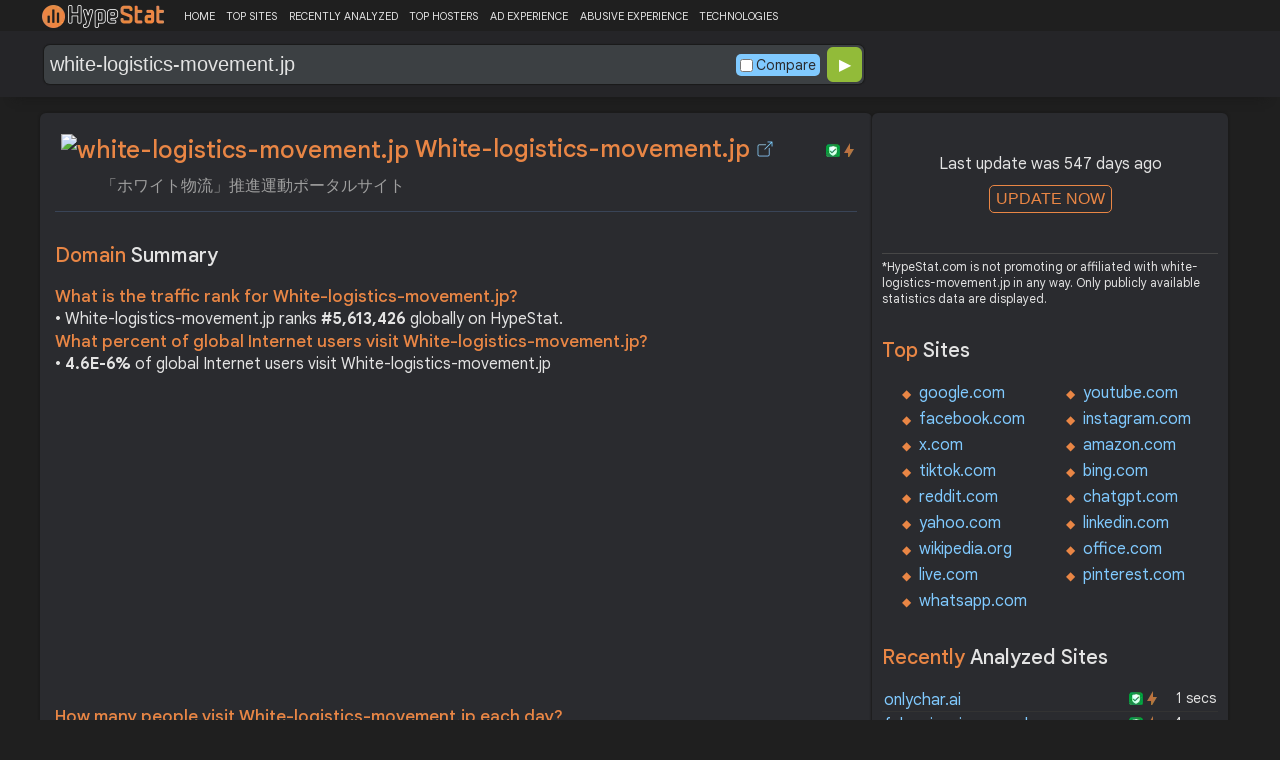

--- FILE ---
content_type: text/html; charset=UTF-8
request_url: https://hypestat.com/info/white-logistics-movement.jp
body_size: 19292
content:
<!DOCTYPE html>
<html lang="en">
<head>
	<meta http-equiv="Content-Type" content="text/html; charset=utf-8">
	<meta http-equiv="X-UA-Compatible" content="IE=edge">
	<link rel="canonical" href="https://hypestat.com/info/white-logistics-movement.jp">
    <meta name="viewport" content="width=device-width, height=device-height, initial-scale=1.0, minimum-scale=1.0">
	<title>White-logistics-movement.jp ▷ 「ホワイト物流」推進運動ポータルサイト</title>
	<meta name="description" content="荷主企業や物流事業者等の関係者が連携して相互協力し、物流の改善に取組む「ホワイト物流」推進運動のポータルサイトです。このサイトで「ホワイト物流」推進運動への参加の流れを確認し、参加に必要な資料や運動に関する参考情報を入手することができます。">
	<meta name="robots" content="index,follow">
	<meta name="csrf-token" content="3cb4d0eb1f5428e6f2073700d87eb38c9adfae87e32e8fb55434b50f79e6ed96">
	<meta property="og:title" content="White-logistics-movement.jp ▷ 「ホワイト物流」推進運動ポータルサイト">
	<meta property="og:description" content="荷主企業や物流事業者等の関係者が連携して相互協力し、物流の改善に取組む「ホワイト物流」推進運動のポータルサイトです。このサイトで「ホワイト物流」推進運動への参加の流れを確認し、参加に必要な資料や運動に関する参考情報を入手することができます。">
	<meta property="og:image" content="https://hypestat.com/screenshot/w/h/i/t/white-logistics-movement.jp.webp">    <script>(function() { const w = window.screen.width;const h = window.screen.height;if (w === h || (w === 1280 && h === 1200) || (w === 1200 && h === 1280)) { window.location.href = "/444.php";}})();</script>

	<link rel="preconnect" href="https://fonts.googleapis.com" crossorigin>
	<link rel="preconnect" href="https://fonts.gstatic.com" crossorigin>
	<link rel="preconnect" href="https://www.googletagmanager.com" crossorigin>
	<link rel="preconnect" href="https://www.googletagservices.com" crossorigin>
    <link rel="preconnect" href="https://www.google-analytics.com" crossorigin>
	<link rel="preconnect" href="https://static.addtoany.com" crossorigin>
	<link rel="preconnect" href="https://adservice.google.com" crossorigin>
    <link rel="preconnect" href="https://googleads.g.doubleclick.net" crossorigin>
    <link rel="preconnect" href="https://pagead2.googlesyndication.com" crossorigin>
    <link rel="preconnect" href="https://tpc.googlesyndication.com" crossorigin>

    <link rel="dns-prefetch" href="https://adservice.google.com" crossorigin>
    <link rel="dns-prefetch" href="https://googleads.g.doubleclick.net" crossorigin>
    <link rel="dns-prefetch" href="https://pagead2.googlesyndication.com" crossorigin>
    <link rel="dns-prefetch" href="https://tpc.googlesyndication.com" crossorigin>
	<link rel="dns-prefetch" href="https://fonts.googleapis.com" crossorigin>
	<link rel="dns-prefetch" href="https://fonts.gstatic.com" crossorigin>
	<link rel="dns-prefetch" href="https://www.googletagmanager.com" crossorigin>
	<link rel="dns-prefetch" href="https://www.googletagservices.com" crossorigin>
    <link rel="dns-prefetch" href="https://www.google-analytics.com" crossorigin>
    <link rel="dns-prefetch" href="https://static.addtoany.com" crossorigin>

	<link rel="preload" href="https://fonts.googleapis.com/css2?family=Google+Sans+Text:wght@400;500;700&amp;display=swap" as="style" crossorigin="anonymous">
	<link rel="stylesheet" href="https://fonts.googleapis.com/css2?family=Google+Sans+Text:wght@400;500;700&amp;display=swap" crossorigin="anonymous">

    <link rel="preload" href="https://hypestat.com/css/style.css?v=65" as="style" crossorigin="anonymous">
	<link rel="stylesheet" href="https://hypestat.com/css/style.css?v=65" crossorigin="anonymous">
		

    <link rel="shortcut icon" href="https://hypestat.com/images/favicon.ico">
	<script async src="https://hypestat.com/js/main.js?v=21"></script>
	<script async src="https://pagead2.googlesyndication.com/pagead/js/adsbygoogle.js?client=ca-pub-1970563732251485" crossorigin="anonymous"></script>        <script type="application/ld+json">
            {
                "@context": "https://schema.org",
                "@type": "FAQPage",
                "name": "White-logistics-movement.jp - FAQ",
                "url": "https://hypestat.com/info/white-logistics-movement.jp",
                "mainEntity": [
                                     {
                        "@type": "Question",
                        "name": "What is the traffic rank for White-logistics-movement.jp?",
                        "acceptedAnswer": { "@type": "Answer", "text": "White-logistics-movement.jp ranks <strong>5,613,426</strong> globally on HypeStat." }
                    },                    {
                        "@type": "Question",
                        "name": "What percent of global Internet users visit White-logistics-movement.jp?",
                        "acceptedAnswer": { "@type": "Answer", "text": "<strong>4.6E-6%</strong> of global Internet users visit White-logistics-movement.jp." }
                    },                    {   
                    	"@type": "Question", "name": "How many people visit White-logistics-movement.jp each day?",
                        "acceptedAnswer": { "@type": "Answer", "text": "White-logistics-movement.jp receives approximately <strong>226 visitors</strong> and <strong>642 page impressions</strong> per day." }
                    },                    {
                        "@type": "Question",
                        "name": "Which countries does White-logistics-movement.jp receive most of its visitors from?",
                        "acceptedAnswer": { "@type": "Answer","text": "White-logistics-movement.jp is mostly visited by people located in <strong>Japan,</strong><strong>Viet Nam,</strong><strong>United States</strong>."}
                    },                    {
                        "@type": "Question",
                        "name": "How much White-logistics-movement.jp can earn?",
                        "acceptedAnswer": { "@type": "Answer","text": "White-logistics-movement.jp should earn about <strong>$0.61</strong>/day from advertising revenue."}
                    },                    {
                        "@type": "Question",
                        "name": "What is White-logistics-movement.jp estimated value?",
                        "acceptedAnswer": { "@type": "Answer", "text": "Estimated value of White-logistics-movement.jp is <strong>$578.55</strong>." }
                    },                    {
                        "@type": "Question",
                        "name": "What IP addresses does White-logistics-movement.jp resolve to?",
                        "acceptedAnswer": { "@type": "Answer", "text": "White-logistics-movement.jp resolves to the IP addresses <strong>59.106.13.149</strong>." }
                    },                    {
                        "@type": "Question",
                        "name": "Where are White-logistics-movement.jp servers located in?",
                        "acceptedAnswer": { "@type": "Answer", "text": "White-logistics-movement.jp has servers located in <strong>Japan</strong>." }
                    }
                ]
            }
        </script>
</head>
<body>
<!-- Google tag (gtag.js) -->
<script async src="https://www.googletagmanager.com/gtag/js?id=G-K02GH4NP75"></script>
<script>
    window.dataLayer = window.dataLayer || [];
    function gtag(){dataLayer.push(arguments);}
    gtag('js', new Date());
    gtag('config', 'G-K02GH4NP75');
</script>
<header id="header">
	<div class="menu">
		<div class="centered">
			<div class="header_logo" onclick="window.location='https://hypestat.com/'"></div>
			<nav class="topnav" id="myTopnav">
				<a href="https://hypestat.com/">HOME</a><a href="https://hypestat.com/top-sites">TOP SITES</a><a href="https://hypestat.com/recently-updated">RECENTLY ANALYZED</a><a href="https://hypestat.com/top-hosters">TOP HOSTERS</a><a href="https://hypestat.com/ad-experience">AD EXPERIENCE</a><a href="https://hypestat.com/abusive-experience">ABUSIVE EXPERIENCE</a><a href="https://hypestat.com/technologies">TECHNOLOGIES</a>
				<a href="" class="icon" onclick="HambMenu();return false;">&#9776;</a>
			</nav>
		</div>
		<script>
			function HambMenu() {
				var x = document.getElementById("myTopnav");
				if (x.className === "topnav") {
					x.className += " responsive";
				} else {
					x.className = "topnav";
				}
			}
		</script>
	</div>
	<div class="menu-nav" id="menu-nav">
	<a href="#info">INFO</a>
	<a href="#technology">TECHNOLOGY</a>	<a href="#traffic">TRAFFIC</a>
	<a href="#backlinks" onclick="expand_section('backlinks_m','h2_backlinks',0);">BACKLINKS</a>	<a href="#similar">SIMILAR</a>			<a href="#semrush" onclick="expand_section('semrush_m','h2_semrush',0);">SEMRUSH</a>
	<a href="#earning" onclick="expand_section('earning_m','h2_earning',0);">EARNING</a>	<a href="#adexperience" onclick="expand_section('adexperience_m','h2_adexperience',0);">ADEXPERIENCE</a>
	<a href="#server" onclick="expand_section('server_m','h2_server',1);">SERVER</a>
	<a href="#speed" onclick="expand_section('speed_m','h2_speed',1);">SPEED</a>	<a href="#gzip" onclick="expand_section('gzip_m','h2_gzip',0);">GZIP</a>
	<a href="#safety" onclick="expand_section('safety_m','h2_safety',0);">SAFETY</a>
	<a href="#ssl" onclick="expand_section('ssl_m','h2_ssl',0);">SSL</a>
	<a href="#http2" onclick="expand_section('http2_m','h2_http2',0);">HTTP2</a>
		<a href="#httpheader" onclick="expand_section('httpheader_m','h2_httpheader',0);">HTTPHEADER</a>	<a href="#dnslookup" onclick="expand_section('dnslookup_m','h2_dnslookup',0);">DNSLOOKUP</a>	<a href="#whois" onclick="expand_section('whois_m','h2_whois',0);">WHOIS</a></div>

	<div class="search">
		<div class="centered">
			<div class="header_search_form" id="header_search_form"><div id="search"><form action="javascript:check_domain();" method="post"><input type="text" name="q" id="q" placeholder="example: google.com" value="white-logistics-movement.jp" onfocus="toggle_css('header_search_form','header_search_form_focus');" onblur="toggle_css('header_search_form','header_search_form_focus');" onclick="search_q();" oninput = "LiveLoading();typewatch('showResult()', 400);" aria-label="Search Domain" autocomplete="off" ><div class="liveloading" style="right:132px;" id="liveloading"></div><label class="search_check_c"><input id="compare" type="checkbox" onclick="compare_checked();" >Compare</label> 
        <input type="submit" name="button" id="button" value="&#9654;"><input id="cur_url" type="hidden" value="white-logistics-movement.jp"><input id="url_c" type="hidden" value=""></form></div><div id="livesearch"></div><div class="loader" id="loader"><span class="loader_1">&nbsp;&nbsp;&nbsp;&nbsp;&nbsp;</span><br>This can take up to 60 seconds. Please wait...</div><div class="clear"></div></div>
		</div>
	</div>
</header>
<div class="centered">
<main>
		
									<section id="info">
        <h1><img class="web_favicon" width="32" height="32" alt="white-logistics-movement.jp" src="https://t2.gstatic.com/faviconV2?client=SOCIAL&amp;type=FAVICON&amp;fallback_opts=TYPE,SIZE,URL&amp;url=https://white-logistics-movement.jp&amp;size=32"> White-logistics-movement.jp <a onclick="window.open('https://hypestat.com/r/white-logistics-movement.jp','_blank');return false;" href="" class="open-link" title="Go to white-logistics-movement.jp"></a></h1>
    <div style="float:right;padding-top:8px;"><a href="#ssl"><span class="bolt_top" title="HTTP/2 supported">&nbsp;</span></a>
        <a href="#ssl"><span class="secure_top" title="HTTPS supported">&nbsp;</span></a></div>
    <div class="clear"></div>
    <span class="span_title">「ホワイト物流」推進運動ポータルサイト</span>    <div class="sections_sep"></div>

    <!--<div class="website_report_text">-->
    <div class="website_report">
        <h2>Domain <span>Summary</span></h2>
                    <h3>What is the traffic rank for White-logistics-movement.jp?</h3>
            <div>&bull; White-logistics-movement.jp ranks <strong>#5,613,426</strong> globally on HypeStat.</div>
                            <h3>What percent of global Internet users visit White-logistics-movement.jp?</h3>
            <div>&bull; <strong>4.6E-6%</strong> of global Internet users visit White-logistics-movement.jp</div>
                <!-- hypestat_r -->
<ins class="adsbygoogle ads_unit"
     style="display:block;"
     data-ad-client="ca-pub-1970563732251485"
     data-ad-slot="2049096749"
     data-ad-format="auto"
     data-full-width-responsive="true"></ins>
<script>
(adsbygoogle = window.adsbygoogle || []).push({});
</script>                    <h3>How many people visit White-logistics-movement.jp each day?</h3>
            <div>&bull; White-logistics-movement.jp receives approximately <strong>226 visitors</strong> and <strong>642 page impressions</strong> per day.</div>
                            <h3>Which countries does White-logistics-movement.jp receive most of its visitors from?</h3>
            <div>&bull; White-logistics-movement.jp is mostly visited by people located in <strong>Japan,</strong><strong>Viet Nam,</strong><strong>United States</strong>.</div>
                            <h3>How much White-logistics-movement.jp can earn?</h3>
            <div>&bull; White-logistics-movement.jp should earn about <strong>$0.61</strong>/day from advertising revenue.</div>
                            <h3>What is White-logistics-movement.jp estimated value?</h3>
            <div>&bull; Estimated value of White-logistics-movement.jp is <strong>$578.55</strong>.</div>
                            <h3>What IP addresses does White-logistics-movement.jp resolve to?</h3>
            <div>&bull; White-logistics-movement.jp resolves to the IP addresses <a href="https://ipsnoop.com/59.106.13.149" target="_blank" title="59.106.13.149 Whois Lookup">59.106.13.149</a>.</div>
                            <h3>Where are White-logistics-movement.jp servers located in?</h3>
            <div>&bull; White-logistics-movement.jp has servers located in <strong>Japan</strong>.</div>
                
    </div>
    <div class="sections_sep"></div>
</section>				<h2>white-logistics-movement.jp <span>Profile</span><div class="a2a_kit a2a_default_style" style="float:right;">
    <a class="a2a_dd" href="https://www.addtoany.com/share">
        <span class="share-b"></span>
    </a>
</div></h2>
	
	<div class="website_profile">
	<img src="https://hypestat.com/screenshot/w/h/i/t/white-logistics-movement.jp.webp" title="white-logistics-movement.jp" alt="white-logistics-movement.jp" loading="lazy" width="140" height="140" class="article_logo">		<span class="about_span">Title:</span><span class="about_span_txt">「ホワイト物流」推進運動ポータルサイト</span>		
		<span class="about_span">Description:</span><span class="about_span_txt">荷主企業や物流事業者等の関係者が連携して相互協力し、物流の改善に取組む「ホワイト物流」推進運動のポータルサイトです。このサイトで「ホワイト物流」推進運動への参加の流れを確認し、参加に必要な資料や運動に関する参考情報を入手することができます。</span>		<div class="clear" style="height:20px;"></div>
				<div class="clear"></div>
		<span class="about_span">Category:</span><span class="about_span_txt"><a href = "https://hypestat.com/top-sites/ww/shipping_and_logistics" title="Top Sites in Shipping and Logistics">Business and Consumer Services / Shipping and Logistics</a></span>	</div>
<div class="sections_sep_1"></div>	<div class="website_about" style="">
					<span class="about_span">About:</span>
			White Logistics Movement is a Japanese initiative aimed at improving logistics efficiency and sustainability within the country. This movement encourages various stakeholders in the logistics industry—including shippers, carriers, and other related parties—to collaborate on creating a more efficient and environmentally responsible logistics ecosystem. The primary goals of White Logistics Movement include reducing CO2 emissions, cutting down on unnecessary transport-related costs, alleviating labor shortages, and improving the overall working conditions for truck drivers. The movement also promotes best practices like optimizing delivery schedules, implementing advanced logistics technologies, and encouraging modal shifts where feasible.
			<div class="clear"></div><span class="ai_note">*This text is generated by artificial intelligence and may not be accurate.</span>				<a class="button_a"  href="https://hypestat.com/write_about/white-logistics-movement.jp">Edit Site Info</a>
	</div>


<div class="sections_sep"></div>				<section id="technology">
  <h2>What technologies does <span>white-logistics-movement.jp use?</span><div class="a2a_kit a2a_default_style" style="float:right;">
    <a class="a2a_dd" href="https://www.addtoany.com/share">
        <span class="share-b"></span>
    </a>
</div></h2>
    <span>These are the technologies used at white-logistics-movement.jp. white-logistics-movement.jp has a total of 10 technologies installed in 10 different categories.</span>  <div class="tech_report">
          <div>
        <a href="https://hypestat.com/technologies/cdn">CDN</a><br>
                  <span><img style="width:20px;height:20px;" src="https://hypestat.com/wappalyzer/st_icons/Google Developers.svg" alt="Google Hosted Libraries" loading="lazy" width="20" height="20"></span>
          <span><a href="https://hypestat.com/technology/google+hosted+libraries">Google Hosted Libraries</a></span><br>
              </div>
          <div>
        <a href="https://hypestat.com/technologies/tag+managers">Tag Managers</a><br>
                  <span><img style="width:20px;height:20px;" src="https://hypestat.com/wappalyzer/st_icons/Google Tag Manager.svg" alt="Google Tag Manager" loading="lazy" width="20" height="20"></span>
          <span><a href="https://hypestat.com/technology/google+tag+manager">Google Tag Manager</a></span><br>
              </div>
          <div>
        <a href="https://hypestat.com/technologies/javascript+libraries">JavaScript Libraries</a><br>
                  <span><img style="width:20px;height:20px;" src="https://hypestat.com/wappalyzer/st_icons/jQuery.svg" alt="jQuery" loading="lazy" width="20" height="20"></span>
          <span><a href="https://hypestat.com/technology/jquery">jQuery</a></span><br>
                  <span><img style="width:20px;height:20px;" src="https://hypestat.com/wappalyzer/st_icons/jQuery.svg" alt="jQuery Migrate" loading="lazy" width="20" height="20"></span>
          <span><a href="https://hypestat.com/technology/jquery+migrate">jQuery Migrate</a></span><br>
                  <span><img style="width:20px;height:20px;" src="https://hypestat.com/wappalyzer/st_icons/Modernizr.svg" alt="Modernizr" loading="lazy" width="20" height="20"></span>
          <span><a href="https://hypestat.com/technology/modernizr">Modernizr</a></span><br>
              </div>
          <div>
        <a href="https://hypestat.com/technologies/web+servers">Web Servers</a><br>
                  <span><img style="width:20px;height:20px;" src="https://hypestat.com/wappalyzer/st_icons/Nginx.svg" alt="Nginx" loading="lazy" width="20" height="20"></span>
          <span><a href="https://hypestat.com/technology/nginx">Nginx</a></span><br>
              </div>
          <div>
        <a href="https://hypestat.com/technologies/reverse+proxies">Reverse proxies</a><br>
                  <span><img style="width:20px;height:20px;" src="https://hypestat.com/wappalyzer/st_icons/Nginx.svg" alt="Nginx" loading="lazy" width="20" height="20"></span>
          <span><a href="https://hypestat.com/technology/nginx">Nginx</a></span><br>
              </div>
          <div>
        <a href="https://hypestat.com/technologies/miscellaneous">Miscellaneous</a><br>
                  <span><img style="width:20px;height:20px;" src="https://hypestat.com/wappalyzer/st_icons/Open Graph.png" alt="Open Graph" loading="lazy" width="20" height="20"></span>
          <span><a href="https://hypestat.com/technology/open+graph">Open Graph</a></span><br>
              </div>
          <div>
        <a href="https://hypestat.com/technologies/cms">CMS</a><br>
                  <span><img style="width:20px;height:20px;" src="https://hypestat.com/wappalyzer/st_icons/WordPress.svg" alt="WordPress" loading="lazy" width="20" height="20"></span>
          <span><a href="https://hypestat.com/technology/wordpress">WordPress</a></span><br>
              </div>
          <div>
        <a href="https://hypestat.com/technologies/blogs">Blogs</a><br>
                  <span><img style="width:20px;height:20px;" src="https://hypestat.com/wappalyzer/st_icons/WordPress.svg" alt="WordPress" loading="lazy" width="20" height="20"></span>
          <span><a href="https://hypestat.com/technology/wordpress">WordPress</a></span><br>
              </div>
          <div>
        <a href="https://hypestat.com/technologies/programming+languages">Programming Languages</a><br>
                  <span><img style="width:20px;height:20px;" src="https://hypestat.com/wappalyzer/st_icons/PHP.svg" alt="PHP" loading="lazy" width="20" height="20"></span>
          <span><a href="https://hypestat.com/technology/PHP">PHP</a></span><br>
              </div>
          <div>
        <a href="https://hypestat.com/technologies/databases">Databases</a><br>
                  <span><img style="width:20px;height:20px;" src="https://hypestat.com/wappalyzer/st_icons/MySQL.svg" alt="MySQL" loading="lazy" width="20" height="20"></span>
          <span><a href="https://hypestat.com/technology/mysql">MySQL</a></span><br>
              </div>
      </div>
  <div class="sections_sep"></div>
</section>				<section id="traffic">
	<h2 style="margin-bottom:10px;">white-logistics-movement.jp <span>Traffic Analysis</span><div class="a2a_kit a2a_default_style" style="float:right;">
    <a class="a2a_dd" href="https://www.addtoany.com/share">
        <span class="share-b"></span>
    </a>
</div></h2>


	<span>White-logistics-movement.jp is ranked #5,613,426 in the world.		This website is viewed by an estimated 226 visitors daily, generating a total of 642 pageviews. This equates to about 6.8K monthly visitors.				</span>

	<div class="traffic_report_summary">
		<div>Daily Visitors<span>226</span></div>
		<div>Monthly Visits<span>6.8K</span></div>
		<div>Pages per Visit<span>2.84</span></div>
		<div>Visit duration<span>03:49</span></div>
		<div>Bounce Rate<span>51.06%</span></div>
		<!--<div>HypeRank<span>5,613,426</span></div>-->
		<div>Is this your site?<span style="font-size:13px;font-weight:300;"><a href="#" onclick="javascript:Vertify('white-logistics-movement.jp')" title="Connect your Google analytics account.">Verify your site's metrics.</a></span><input id="url_q_a" type="hidden" value="white-logistics-movement.jp"></div>
	</div>
	<dl class="traffic_report">
		<dt style="background-position:-6px -477px;">Daily Unique Visitors:</dt><dd>226</dd>
		<dt style="background-position:-6px -505px">Monthly Visits:</dt><dd>6,848</dd>
		<dt style="background-position:-6px -253px">Pages per Visit:</dt><dd>2.84</dd>
		<dt style="background-position:-6px -281px;">Daily Pageviews:</dt><dd style="margin-bottom:16px;">642</dd>
	</dl>
	<!-- hypestat_n -->
<ins class="adsbygoogle ads_unit_n"
     style="display:block; text-align:center;"
     data-ad-layout="in-article"
     data-ad-format="fluid"
     data-ad-client="ca-pub-1970563732251485"
     data-ad-slot="1683855143"></ins>
<script>
     (adsbygoogle = window.adsbygoogle || []).push({});
</script>
	<dl class="traffic_report">
		<dt style="background-position:-6px -85px;">Avg. visit duration:</dt><dd>03:49</dd>
		<dt style="background-position:-6px -29px;">Bounce rate:</dt><dd>51.06%</dd>
		<dt style="background-position:-6px -197px;">Global Reach:</dt><dd> 4.6E-6%</dd>
						<dt style="background-position:-6px -421px;">Monthly Visits (SimilarWeb):</dt><dd>6,711</dd>		<dt style="background-position:-6px -197px;">HypeRank:</dt><dd>5,613,426</dd>
		<dt style="background-position:-6px -393px;">SEMrush Rank:</dt><dd>32,897,427</dd>		<dt style="background-position:-6px -421px;">SimilarWeb Rank:</dt><dd>4,354,983</dd>
	</dl>

	<span class="estimate_note">*All traffic values are estimates only.</span>	<div class="clear"></div>
	<div class="traffic_report_flex">
															<div>
				<h3>Total Visits Last <span>3 Months</span></h3>
				<div class="chart_3m">
											<div style="grid-row: 19 / 29;text-align:center;grid-column:1 / 1;">5.6K</div>
						<div class="chart_3m_bar" style="grid-row-start: 34;" title="5,614"></div>
						<div class="chart_3m_month">APR</div>
											<div style="grid-row: 1 / 11;text-align:center;grid-column:2 / 2;">6.8K</div>
						<div class="chart_3m_bar" style="grid-row-start: 16;" title="6,848"></div>
						<div class="chart_3m_month">MAY</div>
											<div style="grid-row: 1 / 11;text-align:center;grid-column:3 / 3;">6.8K</div>
						<div class="chart_3m_bar" style="grid-row-start: 16;" title="6,848"></div>
						<div class="chart_3m_month">JUN</div>
									</div>
			</div>
											<div style="flex:43%;">
				<h3>Visitors by <span>country</span></h3>
				<dl class="visitors_by_country">
					<dt style="font-size:11px;">Country</dt><dd><span style="font-size:11px;">Users%</span></dd>
											<dt class="flag flag-jp">&nbsp;</dt>
						<dd> <a href = "https://hypestat.com/top-sites/jp/ac" title="Top Sites in Japan">Japan</a> <span style="font-size:16px;">58.55%</span></dd>
											<dt class="flag flag-vn">&nbsp;</dt>
						<dd> <a href = "https://hypestat.com/top-sites/vn/ac" title="Top Sites in Viet Nam">Viet Nam</a> <span>13.54%</span></dd>
											<dt class="flag flag-us">&nbsp;</dt>
						<dd> <a href = "https://hypestat.com/top-sites/us/ac" title="Top Sites in United States">United States</a> <span>12.94%</span></dd>
											<dt class="flag flag-id">&nbsp;</dt>
						<dd> <a href = "https://hypestat.com/top-sites/id/ac" title="Top Sites in Indonesia">Indonesia</a> <span>9.00%</span></dd>
											<dt class="flag flag-kr">&nbsp;</dt>
						<dd> <a href = "https://hypestat.com/top-sites/kr/ac" title="Top Sites in Korea, Republic of">Korea, Republic of</a> <span>5.97%</span></dd>
									</dl>
			</div>
					</div>
				<div class="sections_sep"></div>
</section>
				<section id="semrush">
    <h2 onclick="expand_section('semrush_m','h2_semrush',0);"><a class="sem_rush" href="https://semrush.sjv.io/AorxLa" target="_blank" rel="nofollow" title="SEMrush Competitive Research and Business Intelligence Software">&nbsp;</a><span id="h2_semrush"> &#9660; </span><div class="clear"></div></h2>
    <span onclick="expand_section('semrush_m','h2_semrush',0);">SEMrush is a complete on line advertising and marketing platform that gives a extensive variety of gear and functions to help companies and entrepreneurs in enhancing their on line visibility and optimizing their virtual advertising and marketing strategies.</span>
    <div id="semrush_m">
        <div class="clear"></div>
        <div class="sem_report">
            <div class="sem_banner"><a href="https://semrush.sjv.io/c/3936999/2838993/13053" target="_top" id="2838993"><img src="//a.impactradius-go.com/display-ad/13053-2838993" alt="SemRush" loading="lazy" width="300" height="250"></a><img loading="lazy" height="0" width="0" src="https://semrush.sjv.io/i/3936999/2838993/13053" alt="SemRush" style="position:absolute;visibility:hidden;"></div>
            <div>
                <dl class="site_report_sem">
                <dt>Domain:</dt><dd>&nbsp; white-logistics-movement.jp</dd>
                <dt>Rank:<br><span>(Rank based on keywords, cost and organic traffic)</span></dt><dd>&nbsp; 32,897,427</dd>
                <dt>Organic Keywords:<br><span>(Number of keywords in top 20 Google SERP)</span></dt><dd>&nbsp; 1</dd>
                <dt>Organic Traffic:<br><span>(Number of visitors coming from top 20 search results)</span></dt><dd>&nbsp; 0</dd>
                <dt>Organic Cost:<br><span>((How much need to spend if get same number of visitors from Google Adwords)</span></dt><dd>&nbsp; $0.00</dd>
                </dl>
                <div class="sem_link"><a href="https://semrush.sjv.io/AorxLa" rel="nofollow" target="_blank" title="SEMrush Competitive Research and Business Intelligence Software">Full SEMrush Report >></a></div>
            </div>
        </div>
    </div>
  <div class="sections_sep"></div>
</section>				<section id="backlinks">
			<h2 onclick="expand_section('backlinks_m','h2_backlinks',0);">Backlinks <span>Report</span><span id="h2_backlinks"> &#9660; </span><div class="a2a_kit a2a_default_style" style="float:right;">
    <a class="a2a_dd" href="https://www.addtoany.com/share">
        <span class="share-b"></span>
    </a>
</div></h2>
		<span>White-logistics-movement.jp has a total of 4,061 backlinks from 504 referring domains and most of them comes from Japan.</span>		<div id="backlinks_m">
			<dl class="site_report">
				<dt>Total Backlinks:</dt><dd>&nbsp; 4,061</dd>
				<dt>Follow Links:</dt><dd>&nbsp; n/a</dd>
				<dt>Nofollow Links:</dt><dd>&nbsp; n/a</dd>
				<dt>Referring Domains:</dt><dd>&nbsp; 504</dd>
				<dt>Referring IPs:</dt><dd>&nbsp; 554</dd>
				<dt>Authority Domain Score:</dt><dd>&nbsp; 30</dd>
			</dl>
			<div class="traffic_report_flex">
							<div>
					<h3>Backlinks by <span>country</span></h3>
					<dl class="visitors_by_country">
						<dt>Country</dt><dd><span style="font-size:11px;">Domains</span></dd>
													<dt class="flag flag-jp">&nbsp;</dt>
							<dd> Japan <span>341</span></dd>
													<dt class="flag flag-us">&nbsp;</dt>
							<dd> United States <span>69</span></dd>
													<dt class="flag flag-ie">&nbsp;</dt>
							<dd> Ireland <span>6</span></dd>
													<dt class="flag flag-hk">&nbsp;</dt>
							<dd> Hong Kong <span>2</span></dd>
													<dt class="flag flag-de">&nbsp;</dt>
							<dd> Germany <span>2</span></dd>
											</dl>
				</div>
										<div>
					<h3>Backlinks by <span>TLDs</span></h3>
					<dl class="site_report_1">
						<dt>TLD Distribution</dt><dd><span style="font-size:11px;">Domains</span></dd>
													<dt>.jp</dt>
							<dd><span>275</span></dd>
													<dt>.com</dt>
							<dd><span>181</span></dd>
													<dt>.net</dt>
							<dd><span>13</span></dd>
													<dt>.edu</dt>
							<dd><span>0</span></dd>
													<dt>.gov</dt>
							<dd><span>0</span></dd>
											</dl>
				</div>
						</div>
		</div>
		<div class="sections_sep"></div>
	</section>                <section id="similar">
<h2>Which sites are competitors to <span>white-logistics-movement.jp?</span></h2>
    <span>Websites similar to white-logistics-movement.jp are sites similar on user interests and browsing behavior. Users can discover new websites that are similar to the ones they already enjoy or find useful.</span>
<div id="similar_m">

    <dl class="similar_report">
        <dt>Domain</dt><dd style="font-size:11px;"><span>Compare</span><span>Daily Visitors</span></dd>
                    <dt><a href="https://hypestat.com/info/lnews.jp">lnews.jp</a></dt><dd><span style="width:80px;"><a href="https://hypestat.com/compare/white-logistics-movement.jp/lnews.jp" title="Compare white-logistics-movement.jp with lnews.jp">Compare ></a></span><span>17.5K</span></dd>
                    <dt><a href="https://hypestat.com/info/kq-purin.com">kq-purin.com</a></dt><dd><span style="width:80px;"><a href="https://hypestat.com/compare/white-logistics-movement.jp/kq-purin.com" title="Compare white-logistics-movement.jp with kq-purin.com">Compare ></a></span><span>2.8K</span></dd>
                    <dt><a href="https://hypestat.com/info/mypackettracker.com">mypackettracker.com</a></dt><dd><span style="width:80px;"><a href="https://hypestat.com/compare/white-logistics-movement.jp/mypackettracker.com" title="Compare white-logistics-movement.jp with mypackettracker.com">Compare ></a></span><span>1.7K</span></dd>
                    <dt><a href="https://hypestat.com/info/building.tokyo">building.tokyo</a></dt><dd><span style="width:80px;"><a href="https://hypestat.com/compare/white-logistics-movement.jp/building.tokyo" title="Compare white-logistics-movement.jp with building.tokyo">Compare ></a></span><span>1.3K</span></dd>
                    <dt><a href="https://hypestat.com/info/alrit.jp">alrit.jp</a></dt><dd><span style="width:80px;"><a href="https://hypestat.com/compare/white-logistics-movement.jp/alrit.jp" title="Compare white-logistics-movement.jp with alrit.jp">Compare ></a></span><span>1.3K</span></dd>
                    <dt><a href="https://hypestat.com/info/toeibus.com">toeibus.com</a></dt><dd><span style="width:80px;"><a href="https://hypestat.com/compare/white-logistics-movement.jp/toeibus.com" title="Compare white-logistics-movement.jp with toeibus.com">Compare ></a></span><span>0.9K</span></dd>
                    <dt><a href="https://hypestat.com/info/chiba-rainbow-bus.jp">chiba-rainbow-bus.jp</a></dt><dd><span style="width:80px;"><a href="https://hypestat.com/compare/white-logistics-movement.jp/chiba-rainbow-bus.jp" title="Compare white-logistics-movement.jp with chiba-rainbow-bus.jp">Compare ></a></span><span>0.9K</span></dd>
                    <dt><a href="https://hypestat.com/info/acj2002.co.jp">acj2002.co.jp</a></dt><dd><span style="width:80px;"><a href="https://hypestat.com/compare/white-logistics-movement.jp/acj2002.co.jp" title="Compare white-logistics-movement.jp with acj2002.co.jp">Compare ></a></span><span>773</span></dd>
                    <dt><a href="https://hypestat.com/info/medicalclinic.jp">medicalclinic.jp</a></dt><dd><span style="width:80px;"><a href="https://hypestat.com/compare/white-logistics-movement.jp/medicalclinic.jp" title="Compare white-logistics-movement.jp with medicalclinic.jp">Compare ></a></span><span>752</span></dd>
                    <dt><a href="https://hypestat.com/info/aitokyo.jp">aitokyo.jp</a></dt><dd><span style="width:80px;"><a href="https://hypestat.com/compare/white-logistics-movement.jp/aitokyo.jp" title="Compare white-logistics-movement.jp with aitokyo.jp">Compare ></a></span><span>639</span></dd>
                    <dt><a href="https://hypestat.com/info/fujitrans.co.jp">fujitrans.co.jp</a></dt><dd><span style="width:80px;"><a href="https://hypestat.com/compare/white-logistics-movement.jp/fujitrans.co.jp" title="Compare white-logistics-movement.jp with fujitrans.co.jp">Compare ></a></span><span>588</span></dd>
                    <dt><a href="https://hypestat.com/info/kys-honpo.com">kys-honpo.com</a></dt><dd><span style="width:80px;"><a href="https://hypestat.com/compare/white-logistics-movement.jp/kys-honpo.com" title="Compare white-logistics-movement.jp with kys-honpo.com">Compare ></a></span><span>431</span></dd>
                    <dt><a href="https://hypestat.com/info/asean-economy.com">asean-economy.com</a></dt><dd><span style="width:80px;"><a href="https://hypestat.com/compare/white-logistics-movement.jp/asean-economy.com" title="Compare white-logistics-movement.jp with asean-economy.com">Compare ></a></span><span>394</span></dd>
                    <dt><a href="https://hypestat.com/info/zensenkyo.com">zensenkyo.com</a></dt><dd><span style="width:80px;"><a href="https://hypestat.com/compare/white-logistics-movement.jp/zensenkyo.com" title="Compare white-logistics-movement.jp with zensenkyo.com">Compare ></a></span><span>358</span></dd>
                    <dt><a href="https://hypestat.com/info/mf-p.jp">mf-p.jp</a></dt><dd><span style="width:80px;"><a href="https://hypestat.com/compare/white-logistics-movement.jp/mf-p.jp" title="Compare white-logistics-movement.jp with mf-p.jp">Compare ></a></span><span>349</span></dd>
                    <dt><a href="https://hypestat.com/info/actio.co.jp">actio.co.jp</a></dt><dd><span style="width:80px;"><a href="https://hypestat.com/compare/white-logistics-movement.jp/actio.co.jp" title="Compare white-logistics-movement.jp with actio.co.jp">Compare ></a></span><span>322</span></dd>
                    <dt><a href="https://hypestat.com/info/agpgroup.co.jp">agpgroup.co.jp</a></dt><dd><span style="width:80px;"><a href="https://hypestat.com/compare/white-logistics-movement.jp/agpgroup.co.jp" title="Compare white-logistics-movement.jp with agpgroup.co.jp">Compare ></a></span><span>243</span></dd>
                    <dt><a href="https://hypestat.com/info/doga-corp.co.jp">doga-corp.co.jp</a></dt><dd><span style="width:80px;"><a href="https://hypestat.com/compare/white-logistics-movement.jp/doga-corp.co.jp" title="Compare white-logistics-movement.jp with doga-corp.co.jp">Compare ></a></span><span>186</span></dd>
                    <dt><a href="https://hypestat.com/info/aikai.co.jp">aikai.co.jp</a></dt><dd><span style="width:80px;"><a href="https://hypestat.com/compare/white-logistics-movement.jp/aikai.co.jp" title="Compare white-logistics-movement.jp with aikai.co.jp">Compare ></a></span><span>170</span></dd>
                    <dt><a href="https://hypestat.com/info/975194.jp">975194.jp</a></dt><dd><span style="width:80px;"><a href="https://hypestat.com/compare/white-logistics-movement.jp/975194.jp" title="Compare white-logistics-movement.jp with 975194.jp">Compare ></a></span><span>139</span></dd>
            </dl>

</div>
<div class="sections_sep"></div>
</section>

				<div class="update_m" id="update_m">
    Last update was 547 days ago<br>
    <button id="update_button_m" class="update_button" onclick="update_domain_m('white-logistics-movement.jp');">UPDATE NOW</button><div class="loader_u" id="loader_u_m"><span class="loader_1">&nbsp;&nbsp;&nbsp;&nbsp;&nbsp;</span><br>This can take up to 60 seconds. Please wait...</div>
    <br>
</div>
<div class="lnote_m">*HypeStat.com is not promoting or affiliated with white-logistics-movement.jp in any way. Only publicly available statistics data are displayed.</div>												<section id="earning">
<h2 onclick="expand_section('earning_m','h2_earning',0);">Revenue <span>report</span><span id="h2_earning"> &#9660; </span></h2>


	<span onclick="expand_section('earning_m','h2_earning',0);">Google.com would generate approximately $0.6 per day if the source of income were advertisements, which equates to an estimated monthly revenue of $18.3 and annual gross revenue of approximately $222.7. Based on these figures, the site's net worth is estimated at around $578.6.	</span>


<div id="earning_m">
<div class="traffic_report_flex">
	<div>
		<h3>How much would <span>white-logistics-movement.jp make?</span></h3>
		<dl class="site_report">
		<dt>Daily Revenue:</dt><dd>$0.61</dd>
		<dt>Monthly Revenue:</dt><dd>$18.30</dd>
		<dt>Yearly Revenue:</dt><dd>$222.65</dd>
		</dl>
		<span class="estimate_note">*All earnings values are estimates only.</span>	</div>

		<div>
		<h3>Daily earning by <span>country</span></h3>
		<dl class="countries_earning">
			<dt>&nbsp;</dt><dd>Country<span>Pageviews</span><span>Earning</span></dd>
				<dt class="flag flag-us">&nbsp;</dt>
		<dd> United States <span>83</span><span>$0.40</span></dd>
				<dt class="flag flag-jp">&nbsp;</dt>
		<dd> Japan <span>376</span><span>$0.14</span></dd>
				<dt class="flag flag-vn">&nbsp;</dt>
		<dd> Viet Nam <span>87</span><span>$0.04</span></dd>
				<dt class="flag flag-kr">&nbsp;</dt>
		<dd> Korea, Republic of <span>38</span><span>$0.02</span></dd>
				<dt class="flag flag-id">&nbsp;</dt>
		<dd> Indonesia <span>58</span><span>$0.01</span></dd>
				</dl>
	</div>
	
		<div>
		<h3>Loss of money due <span>to Adblock?</span></h3>
		<dl class="site_report">
		<dt>Daily Revenue Loss:</dt><dd>$0.08</dd>
		<dt>Monthly Revenue Loss:</dt><dd>$2.48</dd>
		<dt>Yearly Revenue Loss:</dt><dd>$30.13</dd>
		<dt>Daily Pageviews Blocked:</dt><dd>65</dd>
		<dt>Monthly Pageviews Blocked:</dt><dd>1,943</dd>
		<dt>Yearly Pageviews Blocked:</dt><dd>23,639</dd>
		</dl>
	</div>
	
		<div>
		<h3>Daily revenue loss by <span>country</span></h3>
		<dl class="countries_earning">
			<dt>&nbsp;</dt><dd>Country<span>Blocked</span><span>Lost Money</span></dd>
				<dt class="flag flag-us">&nbsp;</dt>
		<dd> United States <span>15</span><span>$0.07</span></dd>
				<dt class="flag flag-jp">&nbsp;</dt>
		<dd> Japan <span>11</span><span>$0.00</span></dd>
				<dt class="flag flag-id">&nbsp;</dt>
		<dd> Indonesia <span>34</span><span>$0.00</span></dd>
				<dt class="flag flag-vn">&nbsp;</dt>
		<dd> Viet Nam <span>3</span><span>$0.00</span></dd>
				<dt class="flag flag-kr">&nbsp;</dt>
		<dd> Korea, Republic of <span>2</span><span>$0.00</span></dd>
				</dl>
	</div>
	</div>
	<br>
<h3>How much is white-logistics-movement.jp <span>worth?</span></h3>
<dl class="site_report">
<dt>Website Value:</dt><dd>$578.6</dd>
</dl>

</div>
<div class="sections_sep"></div>
</section>				<section id="adexperience">
<h2 onclick="expand_section('adexperience_m','h2_adexperience',0);">Ad Experience <span>Report</span><span id="h2_adexperience"> &#9660; </span></h2>
<span onclick="expand_section('adexperience_m','h2_adexperience',0);">Summary of the ad experience rating of a website for a specific platform.</span>
<div id="adexperience_m">
<div class="traffic_report_flex">
   <div>
    <h3>Mobile <span>summary</span></h3>
    <dl class="adexp_report">
    <dt>Root domain:</dt><dd>white-logistics-movement.jp</dd>
        <dt>Ad filtering:<br><span>(Chrome is not filtering ads on your site.)</span></dt><dd>Off</dd>
            <dt>Status:<br><span>(The status of the site that is reviewed for the Better Ads Standards.)</span></dt><dd style="font-size:16px;color:#71BDE7;">Not reviewed</dd>
    </dl>
   </div>
   <div>
    <h3>Desktop <span>summary</span></h3>
    <dl class="adexp_report">
    <dt>Root domain:</dt><dd>white-logistics-movement.jp</dd>
        <dt>Ad filtering:<br><span>(Chrome is not filtering ads on your site.)</span></dt><dd>Off</dd>
            <dt>Status:<br><span>(The status of the site that is reviewed for the Better Ads Standards.)</span></dt><dd style="font-size:16px;color:#71BDE7;">Not reviewed</dd>
    </dl>
    </div>
 </div>
</div>
<div class="sections_sep"></div>				<h2 onclick="expand_section('abusive_m','h2_abusive',0);">Abusive Experience <span>Report</span><span id="h2_abusive"> &#9660; </span></h2>
<span onclick="expand_section('abusive_m','h2_abusive',0);">Summary of the abusive experience rating of a website.</span>
<div id="abusive_m">
<dl class="adexp_report">	
<dt>Root domain:</dt><dd>white-logistics-movement.jp</dd>
<dt>Enforcement:<br><span>(Chrome is not preventing your site from opening new windows or tabs.)</span></dt><dd>Off</dd>
<dt>Status:<br><span>(The status of the site reviewed for the abusive experiences.)</span></dt><dd style="font-size:16px;color:#71BDE7;">Not reviewed</dd>
</dl>
<div class="clear"></div><br>
</div>

<div class="sections_sep"></div>
</section>				<section id="server">
<h2 onclick="expand_section('server_m','h2_server',1);">Where is <span>white-logistics-movement.jp hosted?</span><span id="h2_server"> &#9660; </span></h2>
    <span onclick="expand_section('server_m','h2_server',1);">White-logistics-movement.jp may be hosted in multiple data centers distributed in different locations around the world. This is probably just one of them.</span>
<div id="server_m">
<div class="traffic_report_flex">
    <div id="map_canvas"><iframe loading="lazy" title="ServerLocation" style="border:none;width:100%;height:100%;" src="https://www.google.com/maps/embed/v1/place?key=AIzaSyDIZVcdR5_PRm3ssF-yxNsYd98DlfQAlZw&amp;q=35.6897,139.6895&amp;zoom=12" allowfullscreen>
</iframe>
</div>
    <div>
        <dl class="site_report">
        <dt>Server IP:</dt><dd><a href="https://ipsnoop.com/59.106.13.149" target="_blank" title="59.106.13.149 Whois Lookup">59.106.13.149</a></dd>
        <dt>ASN:</dt><dd>AS9370&nbsp;</dd>
        <dt style="height: 70px;">ISP:</dt><dd style="height: 70px;">SAKURA Internet Inc.&nbsp;</dd>
        <dt style="height: 95px;">Server Location:</dt><dd style="height: 95px;"><br>Japan, JP<br>&nbsp;</dd>
        </dl>
    </div>
 </div>
<div class="sections_sep"></div>
<h3>Other sites hosted on <span>59.106.13.149</span></h3>

            <div class="same_ip">
                          <div><a href="https://hypestat.com/info/moeeki.net">moeeki.net</a></div>
                          <div><a href="https://hypestat.com/info/japanao.com">japanao.com</a></div>
                          <div><a href="https://hypestat.com/info/xn--100-uf4b5hjhsfm93z.net">xn--100-uf4b5hjhsfm93z.net</a></div>
                          <div><a href="https://hypestat.com/info/10baton.xyz">10baton.xyz</a></div>
                          <div><a href="https://hypestat.com/info/25dol.click">25dol.click</a></div>
                          <div><a href="https://hypestat.com/info/anelahula.com">anelahula.com</a></div>
                          <div><a href="https://hypestat.com/info/u-reien.jp">u-reien.jp</a></div>
                          <div><a href="https://hypestat.com/info/genkai.co.jp">genkai.co.jp</a></div>
                          <div><a href="https://hypestat.com/info/nice24.jp">nice24.jp</a></div>
                    </div>
    </div>
<div class="sections_sep"></div>
</section>
				<section id="speed">
<h2 onclick="expand_section('speed_m','h2_speed',1);">How fast does <span>white-logistics-movement.jp load?</span><span id="h2_speed"> &#9660; </span></h2>
    <span onclick="expand_section('speed_m','h2_speed',1);">The average loading time of white-logistics-movement.jp is 913 ms. The Desktop speed index is 88 and mobile speed index is 55.</span>

<div id="speed_m">
<dl class="site_report">	
<dt>Average Load Time:</dt><dd> 913 ms</dd>
</dl> 
<div class="sections_sep"></div>				<div class="pagespeed_r">
      <h2>Page Speed<span> (Google PageSpeed Insights) - Desktop</span></h2>
    <svg width="120" height="130" viewBox="0 0 42 42" class="donut" style="display: block;margin:0 auto;">
      <circle class="donut-hole" cx="21" cy="21" r="16" fill="#FFF6EA"></circle>
      <circle class="donut-ring" cx="21" cy="21" r="16" fill="transparent" stroke="#d2d3d4" stroke-width="3"></circle>
      <circle class="donut-segment" cx="21" cy="21" r="16" fill="transparent" stroke="#FFA400" stroke-width="3" stroke-dasharray="88 12" stroke-dashoffset="25"></circle>
      <text x="50%" y="60%" text-anchor="middle" fill="#FFA400" font-size="12px">88</text>
    </svg>
    <div class="page_speed_legend">
      <svg width="308" height="30">
        <rect x="0" y="16" rx="3" ry="3" width="20" height="6" style="fill:#FF4E42;" />
        <text x="24" y="24" font-size="16px" fill="#E0E0E0">0-49</text>
        <rect x="80" y="16" rx="3" ry="3" width="20" height="6" style="fill:#FFA400;" />
        <text x="104" y="24" font-size="16px" fill="#E0E0E0">50-89</text>
        <rect x="160" y="16" rx="3" ry="3" width="20" height="6" style="fill:#0CCE6B;" />
        <text x="184" y="24" font-size="16px" fill="#E0E0E0">90-100</text>
        <a href="https://developers.google.com/web/tools/lighthouse/v3/scoring" target="_blank">
          <circle cx="275" cy="18" r="11" stroke="#818181" stroke-width="2" fill="none" />
          <text x="272" y="24" font-size="20px" fill="#818181">i</text>
        </a>
      </svg>
    </div>
    <div class="clearh"></div>
    <h3>Field Data</h3>
    Over the last 30 days, the field data shows that this page has a <span style="color:#0CCE6B;">FAST</span> speed compared to other pages in the <a href="https://developers.google.com/web/tools/chrome-user-experience-report/">Chrome User Experience Report.</a>We are showing <a href="https://developers.google.com/speed/docs/insights/about#faq">the 90th percentile of FCP and the 95th percentile of FID.</a><br><br>

    <div style="display:flex;flex-wrap: wrap;gap: 16px;margin-bottom: 20px;">

                        <div style="min-width:300px;flex:47%;">
            Cumulative Layout Shift (CLS)<span style="float:right;color:#0CCE6B;">0ms</span>
            <svg width="100%" height="20">
              <rect x="0" y="0" rx="10" ry="10" width="100%" height="20" style="fill:#168A3D;stroke-width:0;">
                <title>92% of loads for this page have a fast (&lt;0.01s) Cumulative Layout Shift (CLS)</title>
              </rect>
              <text x="88%" y="15" font-size="14px" fill="#ffffff">92%</text>
              <rect x="0" y="0" rx="10" ry="10" width="22%" height="20" style="fill:#E3701D;stroke-width:0;">
                <title>2% of loads for this page have an average (0.01s ~ 0.025s) Cumulative Layout Shift (CLS)</title>
              </rect>
              <text x="12%" y="15" font-size="14px" fill="#ffffff">2%</text>
              <rect x="0" y="0" rx="10" ry="10" width="15%" height="20" style="fill:#C50029;stroke-width:0;">
                <title>5% of loads for this page have a slow (>0.025s) Cumulative Layout Shift (CLS)</title>
              </rect>
              <text x="10" y="15" font-size="14px" fill="#ffffff">5%</text>
            </svg>
          </div>
              
                        <div style="min-width:300px;flex:47%;">
            Time To First Byte (TTFB)<span style="float:right;color:#0CCE6B;">647ms</span>
            <svg width="100%" height="20">
              <rect x="0" y="0" rx="10" ry="10" width="100%" height="20" style="fill:#168A3D;stroke-width:0;">
                <title>85% of loads for this page have a fast (&lt;0.8s) Time To First Byte (TTFB)</title>
              </rect>
              <text x="88%" y="15" font-size="14px" fill="#ffffff">85%</text>
              <rect x="0" y="0" rx="10" ry="10" width="32%" height="20" style="fill:#E3701D;stroke-width:0;">
                <title>12% of loads for this page have an average (0.8s ~ 1.8s) Time To First Byte (TTFB)</title>
              </rect>
              <text x="22%" y="15" font-size="14px" fill="#ffffff">12%</text>
              <rect x="0" y="0" rx="10" ry="10" width="12%" height="20" style="fill:#C50029;stroke-width:0;">
                <title>2% of loads for this page have a slow (>1.8s) Time To First Byte (TTFB)</title>
              </rect>
              <text x="10" y="15" font-size="14px" fill="#ffffff">2%</text>
            </svg>
          </div>
              
                        <div style="min-width:300px;flex:47%;">
            First Contentful Paint (FCP)<span style="float:right;color:#0CCE6B;">1.4s</span>
            <svg width="100%" height="20">
              <rect x="0" y="0" rx="10" ry="10" width="100%" height="20" style="fill:#168A3D;stroke-width:0;">
                <title>85% of loads for this page have a fast (&lt;1.8s) First Contentful Paint (FCP)</title>
              </rect>
              <text x="88%" y="15" font-size="14px" fill="#ffffff">85%</text>
              <rect x="0" y="0" rx="10" ry="10" width="27%" height="20" style="fill:#E3701D;stroke-width:0;">
                <title>7% of loads for this page have an average (1.8s ~ 3s) First Contentful Paint (FCP)</title>
              </rect>
              <text x="17%" y="15" font-size="14px" fill="#ffffff">7%</text>
              <rect x="0" y="0" rx="10" ry="10" width="17%" height="20" style="fill:#C50029;stroke-width:0;">
                <title>7% of loads for this page have a slow (>3s) First Contentful Paint (FCP)</title>
              </rect>
              <text x="10" y="15" font-size="14px" fill="#ffffff">7%</text>
            </svg>
          </div>
                                      <div style="min-width:300px;flex:47%;">
            First Input Delay (FID)<span style="float:right;color:#0CCE6B;">1ms</span>
            <svg width="100%" height="20">
              <rect x="0" y="0" rx="10" ry="10" width="100%" height="20" style="fill:#168A3D;stroke-width:0;">
                <title>100% of loads for this page have a fast (&lt;100ms) First Input Delay (FID)</title>
              </rect>
              <text x="88%" y="15" font-size="14px" fill="#ffffff">100%</text>
              <rect x="0" y="0" rx="10" ry="10" width="20%" height="20" style="fill:#E3701D;stroke-width:0;">
                <title>0% of loads for this page have an average (100ms ~ 300ms) First Input Delay (FID)</title>
              </rect>
              <text x="10%" y="15" font-size="14px" fill="#ffffff">0%</text>
              <rect x="0" y="0" rx="10" ry="10" width="10%" height="20" style="fill:#C50029;stroke-width:0;">
                <title>0% of loads for this page have a slow (>300ms) First Input Delay (FID)</title>
              </rect>
              <text x="10" y="15" font-size="14px" fill="#ffffff">0%</text>
            </svg>
          </div>
              
                        <div style="min-width:300px;flex:47%;">
            Interaction To Next Paint (INP)<span style="float:right;color:#0CCE6B;">24ms</span>
            <svg width="100%" height="20">
              <rect x="0" y="0" rx="10" ry="10" width="100%" height="20" style="fill:#168A3D;stroke-width:0;">
                <title>99% of loads for this page have a fast (&lt;200ms) Interaction To Next Paint (INP)</title>
              </rect>
              <text x="88%" y="15" font-size="14px" fill="#ffffff">99%</text>
              <rect x="0" y="0" rx="10" ry="10" width="20%" height="20" style="fill:#E3701D;stroke-width:0;">
                <title>0% of loads for this page have an average (200ms ~ 500ms) Interaction To Next Paint (INP)</title>
              </rect>
              <text x="10%" y="15" font-size="14px" fill="#ffffff">0%</text>
              <rect x="0" y="0" rx="10" ry="10" width="10%" height="20" style="fill:#C50029;stroke-width:0;">
                <title>0% of loads for this page have a slow (>500ms) Interaction To Next Paint (INP)</title>
              </rect>
              <text x="10" y="15" font-size="14px" fill="#ffffff">0%</text>
            </svg>
          </div>
              
                        <div style="min-width:300px;flex:47%;">
            Largest Contentful Paint (LCP)<span style="float:right;color:#0CCE6B;">1.6s</span>
            <svg width="100%" height="20">
              <rect x="0" y="0" rx="10" ry="10" width="100%" height="20" style="fill:#168A3D;stroke-width:0;">
                <title>88% of loads for this page have a fast (&lt;2500ms) Largest Contentful Paint (LCP)</title>
              </rect>
              <text x="88%" y="15" font-size="14px" fill="#ffffff">88%</text>
              <rect x="0" y="0" rx="10" ry="10" width="25%" height="20" style="fill:#E3701D;stroke-width:0;">
                <title>5% of loads for this page have an average (2500ms ~ 4000ms) Largest Contentful Paint (LCP)</title>
              </rect>
              <text x="15%" y="15" font-size="14px" fill="#ffffff">5%</text>
              <rect x="0" y="0" rx="10" ry="10" width="15%" height="20" style="fill:#C50029;stroke-width:0;">
                <title>5% of loads for this page have a slow (>4000ms) Largest Contentful Paint (LCP)</title>
              </rect>
              <text x="10" y="15" font-size="14px" fill="#ffffff">5%</text>
            </svg>
          </div>
                  </div>

    <h3>Origin Data</h3>
    All pages served from this origin have an <span style="color:#0CCE6B;">FAST</span> speed compared to other pages in the <a href="https://developers.google.com/web/tools/chrome-user-experience-report/">Chrome User Experience Report.</a> over the last 30 days.To view suggestions tailored to each page, analyze individual page URLs.<br><br>

    <div style="display:flex;flex-wrap: wrap;gap: 16px;margin-bottom: 20px;">

                        <div style="min-width:300px;flex:47%;">
            Cumulative Layout Shift (CLS)<span style="float:right;color:#0CCE6B;">0ms</span>
            <svg width="100%" height="20">
              <rect x="0" y="0" rx="10" ry="10" width="100%" height="20" style="fill:#168A3D;stroke-width:0;">
                <title>97% of loads for this page have a fast (&lt;0.01s) Cumulative Layout Shift (CLS)</title>
              </rect>
              <text x="88%" y="15" font-size="14px" fill="#ffffff">97%</text>
              <rect x="0" y="0" rx="10" ry="10" width="20%" height="20" style="fill:#E3701D;stroke-width:0;">
                <title>0% of loads for this page have an average (0.01s ~ 0.025s) Cumulative Layout Shift (CLS)</title>
              </rect>
              <text x="10%" y="15" font-size="14px" fill="#ffffff">0%</text>
              <rect x="0" y="0" rx="10" ry="10" width="11%" height="20" style="fill:#C50029;stroke-width:0;">
                <title>1% of loads for this page have a slow (>0.025s) Cumulative Layout Shift (CLS)</title>
              </rect>
              <text x="10" y="15" font-size="14px" fill="#ffffff">1%</text>
            </svg>
          </div>
                                      <div style="min-width:300px;flex:47%;">
            Time To First Byte (TTFB)<span style="float:right;color:#0CCE6B;">707ms</span>
            <svg width="100%" height="20">
              <rect x="0" y="0" rx="10" ry="10" width="100%" height="20" style="fill:#168A3D;stroke-width:0;">
                <title>80% of loads for this page have a fast (&lt;0.8s) Time To First Byte (TTFB)</title>
              </rect>
              <text x="88%" y="15" font-size="14px" fill="#ffffff">80%</text>
              <rect x="0" y="0" rx="10" ry="10" width="36%" height="20" style="fill:#E3701D;stroke-width:0;">
                <title>16% of loads for this page have an average (0.8s ~ 1.8s) Time To First Byte (TTFB)</title>
              </rect>
              <text x="26%" y="15" font-size="14px" fill="#ffffff">16%</text>
              <rect x="0" y="0" rx="10" ry="10" width="13%" height="20" style="fill:#C50029;stroke-width:0;">
                <title>3% of loads for this page have a slow (>1.8s) Time To First Byte (TTFB)</title>
              </rect>
              <text x="10" y="15" font-size="14px" fill="#ffffff">3%</text>
            </svg>
          </div>
                                      <div style="min-width:300px;flex:47%;">
            First Contentful Paint (FCP)<span style="float:right;color:#0CCE6B;">1.2s</span>
            <svg width="100%" height="20">
              <rect x="0" y="0" rx="10" ry="10" width="100%" height="20" style="fill:#168A3D;stroke-width:0;">
                <title>88% of loads for this page have a fast (&lt;1.8s) First Contentful Paint (FCP)</title>
              </rect>
              <text x="88%" y="15" font-size="14px" fill="#ffffff">88%</text>
              <rect x="0" y="0" rx="10" ry="10" width="26%" height="20" style="fill:#E3701D;stroke-width:0;">
                <title>6% of loads for this page have an average (1.8s ~ 3s) First Contentful Paint (FCP)</title>
              </rect>
              <text x="16%" y="15" font-size="14px" fill="#ffffff">6%</text>
              <rect x="0" y="0" rx="10" ry="10" width="15%" height="20" style="fill:#C50029;stroke-width:0;">
                <title>5% of loads for this page have a slow (>3s) First Contentful Paint (FCP)</title>
              </rect>
              <text x="10" y="15" font-size="14px" fill="#ffffff">5%</text>
            </svg>
          </div>
                                      <div style="min-width:300px;flex:47%;">
            First Input Delay (FID)<span style="float:right;color:#0CCE6B;">1ms</span>
            <svg width="100%" height="20">
              <rect x="0" y="0" rx="10" ry="10" width="100%" height="20" style="fill:#168A3D;stroke-width:0;">
                <title>99% of loads for this page have a fast (&lt;100ms) First Input Delay (FID)</title>
              </rect>
              <text x="88%" y="15" font-size="14px" fill="#ffffff">99%</text>
              <rect x="0" y="0" rx="10" ry="10" width="20%" height="20" style="fill:#E3701D;stroke-width:0;">
                <title>0% of loads for this page have an average 100ms ~ 300ms) First Input Delay (FID)</title>
              </rect>
              <text x="10%" y="15" font-size="14px" fill="#ffffff">0%</text>
              <rect x="0" y="0" rx="10" ry="10" width="10%" height="20" style="fill:#C50029;stroke-width:0;">
                <title>0% of loads for this page have a slow (>300ms) First Input Delay (FID)</title>
              </rect>
              <text x="10" y="15" font-size="14px" fill="#ffffff">0%</text>
            </svg>
          </div>
                                      <div style="min-width:300px;flex:47%;">
            Interaction To Next Paint (INP)<span style="float:right;color:#0CCE6B;">45ms</span>
            <svg width="100%" height="20">
              <rect x="0" y="0" rx="10" ry="10" width="100%" height="20" style="fill:#168A3D;stroke-width:0;">
                <title>97% of loads for this page have a fast (&lt;200ms) Interaction To Next Paint (INP)</title>
              </rect>
              <text x="88%" y="15" font-size="14px" fill="#ffffff">97%</text>
              <rect x="0" y="0" rx="10" ry="10" width="22%" height="20" style="fill:#E3701D;stroke-width:0;">
                <title>2% of loads for this page have an average (200ms ~ 500ms) Interaction To Next Paint (INP)</title>
              </rect>
              <text x="12%" y="15" font-size="14px" fill="#ffffff">2%</text>
              <rect x="0" y="0" rx="10" ry="10" width="10%" height="20" style="fill:#C50029;stroke-width:0;">
                <title>0% of loads for this page have a slow (>500ms) Interaction To Next Paint (INP)</title>
              </rect>
              <text x="10" y="15" font-size="14px" fill="#ffffff">0%</text>
            </svg>
          </div>
                                      <div style="min-width:300px;flex:47%;">
            Largest Contentful Paint (LCP)<span style="float:right;color:#0CCE6B;">1.3s</span>
            <svg width="100%" height="20">
              <rect x="0" y="0" rx="10" ry="10" width="100%" height="20" style="fill:#168A3D;stroke-width:0;">
                <title>92% of loads for this page have a fast (&lt;2500ms) Largest Contentful Paint (LCP)</title>
              </rect>
              <text x="88%" y="15" font-size="14px" fill="#ffffff">92%</text>
              <rect x="0" y="0" rx="10" ry="10" width="24%" height="20" style="fill:#E3701D;stroke-width:0;">
                <title>4% of loads for this page have an average (2500ms ~ 4000ms) Largest Contentful Paint (LCP)</title>
              </rect>
              <text x="14%" y="15" font-size="14px" fill="#ffffff">4%</text>
              <rect x="0" y="0" rx="10" ry="10" width="13%" height="20" style="fill:#C50029;stroke-width:0;">
                <title>3% of loads for this page have a slow (>4000ms) Largest Contentful Paint (LCP)</title>
              </rect>
              <text x="10" y="15" font-size="14px" fill="#ffffff">3%</text>
            </svg>
          </div>
                  </div>

    <h3>Lab Data</h3>
    <div class="clearh"></div>
    <div class="pagespeed_lab">
              <div>
          <b>Speed Index</b> <span>2.2 s</span><br>
          Speed Index shows how quickly the contents of a page are visibly populated. <a href="https://developer.chrome.com/docs/lighthouse/performance/speed-index/" target="_blank">Learn more about the Speed Index metric</a>
        </div>
              <div>
          <b>Lazy load third-party resources with facades</b> <span>&nbsp;</span><br>
          Some third-party embeds can be lazy loaded. Consider replacing them with a facade until they are required. <a href="https://developer.chrome.com/docs/lighthouse/performance/third-party-facades/" target="_blank">Learn how to defer third-parties with a facade</a>
        </div>
              <div>
          <b>First Contentful Paint</b> <span>0.9 s</span><br>
          First Contentful Paint marks the time at which the first text or image is painted. <a href="https://developer.chrome.com/docs/lighthouse/performance/first-contentful-paint/" target="_blank">Learn more about the First Contentful Paint metric</a>
        </div>
              <div>
          <b>Largest Contentful Paint</b> <span>1.7 s</span><br>
          Largest Contentful Paint marks the time at which the largest text or image is painted.  <a href="https://developer.chrome.com/docs/lighthouse/performance/lighthouse-largest-contentful-paint/" target="_blank">Learn more about the Largest Contentful Paint metric</a>
        </div>
              <div>
          <b>First Meaningful Paint</b> <span>0.9 s</span><br>
          First Meaningful Paint measures when the primary content of a page is visible. <a href="https://developer.chrome.com/docs/lighthouse/performance/first-meaningful-paint/" target="_blank">Learn more about the First Meaningful Paint metric</a>
        </div>
              <div>
          <b>Max Potential First Input Delay</b> <span>50 ms</span><br>
          The maximum potential First Input Delay that your users could experience is the duration of the longest task. <a href="https://developer.chrome.com/docs/lighthouse/performance/lighthouse-max-potential-fid/" target="_blank">Learn more about the Maximum Potential First Input Delay metric</a>
        </div>
              <div>
          <b>Time to Interactive</b> <span>1.2 s</span><br>
          Time to Interactive is the amount of time it takes for the page to become fully interactive. <a href="https://developer.chrome.com/docs/lighthouse/performance/interactive/" target="_blank">Learn more about the Time to Interactive metric</a>
        </div>
              <div>
          <b>Total Blocking Time</b> <span>0 ms</span><br>
          Sum of all time periods between FCP and Time to Interactive, when task length exceeded 50ms, expressed in milliseconds. <a href="https://developer.chrome.com/docs/lighthouse/performance/lighthouse-total-blocking-time/" target="_blank">Learn more about the Total Blocking Time metric</a>
        </div>
          </div>
        <br>
    <h2>Page Speed<span> (Google PageSpeed Insights) - Mobile</span></h2>
    <svg width="308" height="130" viewBox="0 0 42 42" class="donut" style="display: block;margin:0 auto;">
      <circle class="donut-hole" cx="21" cy="21" r="16" fill="#FFF6EA"></circle>
      <circle class="donut-ring" cx="21" cy="21" r="16" fill="transparent" stroke="#d2d3d4" stroke-width="3"></circle>
      <circle class="donut-segment" cx="21" cy="21" r="16" fill="transparent" stroke="#FFA400" stroke-width="3" stroke-dasharray="55 45" stroke-dashoffset="25"></circle>
      <text x="50%" y="60%" text-anchor="middle" fill="#FFA400" font-size="12px">55</text>
    </svg>
    <div class="page_speed_legend">
      <svg width="308" height="30">
        <rect x="0" y="16" rx="3" ry="3" width="20" height="6" style="fill:#FF4E42;" />
        <text x="24" y="24" font-size="16px" fill="#E0E0E0">0-49</text>
        <rect x="80" y="16" rx="3" ry="3" width="20" height="6" style="fill:#FFA400;" />
        <text x="104" y="24" font-size="16px" fill="#E0E0E0">50-89</text>
        <rect x="160" y="16" rx="3" ry="3" width="20" height="6" style="fill:#0CCE6B;" />
        <text x="184" y="24" font-size="16px" fill="#E0E0E0">90-100</text>
        <a href="https://developers.google.com/web/tools/lighthouse/v3/scoring" target="_blank">
          <circle cx="275" cy="18" r="11" stroke="#818181" stroke-width="2" fill="none" />
          <text x="272" y="24" font-size="20px" fill="#818181">i</text>
        </a>
      </svg>
    </div>
    <div class="clearh"></div>
    <h3>Field Data</h3>
    Over the last 30 days, the field data shows that this page has a <span style="color:#FFA400;">AVERAGE</span> speed compared to other pages in the <a href="https://developers.google.com/web/tools/chrome-user-experience-report/">Chrome User Experience Report.</a>We are showing <a href="https://developers.google.com/speed/docs/insights/about#faq">the 90th percentile of FCP and the 95th percentile of FID.</a><br><br>

    <div style="display:flex;flex-wrap: wrap;gap: 16px;margin-bottom: 20px;">

                        <div style="min-width:300px;flex:47%;;">
            Cumulative Layout Shift (CLS)<span style="float:right;color:#0CCE6B;">0ms</span>
            <svg width="100%" height="20">
              <rect x="0" y="0" rx="10" ry="10" width="100%" height="20" style="fill:#168A3D;stroke-width:0;">
                <title>92% of loads for this page have a fast (&lt;0.01s) Cumulative Layout Shift (CLS)</title>
              </rect>
              <text x="88%" y="15" font-size="14px" fill="#ffffff">97%</text>
              <rect x="0" y="0" rx="10" ry="10" width="21%" height="20" style="fill:#E3701D;stroke-width:0;">
                <title>1% of loads for this page have an average (0.01s ~ 0.025s) Cumulative Layout Shift (CLS)</title>
              </rect>
              <text x="11%" y="15" font-size="14px" fill="#ffffff">1%</text>
              <rect x="0" y="0" rx="10" ry="10" width="11%" height="20" style="fill:#C50029;stroke-width:0;">
                <title>1% of loads for this page have a slow (>0.025s) Cumulative Layout Shift (CLS)</title>
              </rect>
              <text x="10" y="15" font-size="14px" fill="#ffffff">1%</text>
            </svg>
          </div>
                                      <div style="min-width:300px;flex:47%;">
            Time To First Byte (TTFB)<span style="float:right;color:#FFA400;">1.0s</span>
            <svg width="100%" height="20">
              <rect x="0" y="0" rx="10" ry="10" width="100%" height="20" style="fill:#168A3D;stroke-width:0;">
                <title>85% of loads for this page have a fast (&lt;800s) Time To First Byte (TTFB)</title>
              </rect>
              <text x="88%" y="15" font-size="14px" fill="#ffffff">60%</text>
              <rect x="0" y="0" rx="10" ry="10" width="53%" height="20" style="fill:#E3701D;stroke-width:0;">
                <title>33% of loads for this page have an average (800s ~ 1800s) Time To First Byte (TTFB)</title>
              </rect>
              <text x="43%" y="15" font-size="14px" fill="#ffffff">33%</text>
              <rect x="0" y="0" rx="10" ry="10" width="16%" height="20" style="fill:#C50029;stroke-width:0;">
                <title>6% of loads for this page have a slow (>1800s) Time To First Byte (TTFB)</title>
              </rect>
              <text x="10" y="15" font-size="14px" fill="#ffffff">6%</text>
            </svg>
          </div>
              
                        <div style="min-width:300px;flex:47%;">
            First Contentful Paint (FCP)<span style="float:right;color:#0CCE6B;">1.7s</span>
            <svg width="100%" height="20">
              <rect x="0" y="0" rx="10" ry="10" width="100%" height="20" style="fill:#168A3D;stroke-width:0;">
                <title>85% of loads for this page have a fast (&lt;1.8s) First Contentful Paint (FCP)</title>
              </rect>
              <text x="88%" y="15" font-size="14px" fill="#ffffff">79%</text>
              <rect x="0" y="0" rx="10" ry="10" width="34%" height="20" style="fill:#E3701D;stroke-width:0;">
                <title>14% of loads for this page have an average (1.8s ~ 3s) First Contentful Paint (FCP)</title>
              </rect>
              <text x="24%" y="15" font-size="14px" fill="#ffffff">14%</text>
              <rect x="0" y="0" rx="10" ry="10" width="15%" height="20" style="fill:#C50029;stroke-width:0;">
                <title>5% of loads for this page have a slow (>3s) First Contentful Paint (FCP)</title>
              </rect>
              <text x="10" y="15" font-size="14px" fill="#ffffff">5%</text>
            </svg>
          </div>
                                      <div style="min-width:300px;flex:47%;">
            First Input Delay (FID)<span style="float:right;color:#0CCE6B;">13ms</span>
            <svg width="100%" height="20">
              <rect x="0" y="0" rx="10" ry="10" width="100%" height="20" style="fill:#168A3D;stroke-width:0;">
                <title>99% of loads for this page have a fast (&lt;100ms) First Input Delay (FID)</title>
              </rect>
              <text x="88%" y="15" font-size="14px" fill="#ffffff">99%</text>
              <rect x="0" y="0" rx="10" ry="10" width="20%" height="20" style="fill:#E3701D;stroke-width:0;">
                <title>0% of loads for this page have an average (100ms ~ 300ms) First Input Delay (FID)</title>
              </rect>
              <text x="10%" y="15" font-size="14px" fill="#ffffff">0%</text>
              <rect x="0" y="0" rx="10" ry="10" width="10%" height="20" style="fill:#C50029;stroke-width:0;">
                <title>0% of loads for this page have a slow (>300ms) First Input Delay (FID)</title>
              </rect>
              <text x="10" y="15" font-size="14px" fill="#ffffff">0%</text>
            </svg>
          </div>
                                      <div style="min-width:300px;flex:47%;">
            Interactive To Next Paint (INP)<span style="float:right;color:#0CCE6B;">106ms</span>
            <svg width="100%" height="20">
              <rect x="0" y="0" rx="10" ry="10" width="100%" height="20" style="fill:#168A3D;stroke-width:0;">
                <title>99% of loads for this page have a fast (&lt;200s) Interactive To Next Paint (INP)</title>
              </rect>
              <text x="88%" y="15" font-size="14px" fill="#ffffff">92%</text>
              <rect x="0" y="0" rx="10" ry="10" width="25%" height="20" style="fill:#E3701D;stroke-width:0;">
                <title>5% of loads for this page have an average (200s ~ 500s) Interactive To Next Paint (INP)</title>
              </rect>
              <text x="15%" y="15" font-size="14px" fill="#ffffff">5%</text>
              <rect x="0" y="0" rx="10" ry="10" width="11%" height="20" style="fill:#C50029;stroke-width:0;">
                <title>1% of loads for this page have a slow (>500s) Interactive To Next Paint (INP)</title>
              </rect>
              <text x="10" y="15" font-size="14px" fill="#ffffff">1%</text>
            </svg>
          </div>
                                      <div style="min-width:300px;flex:47%;">
            Largest Contentful Paint (LCP)<span style="float:right;color:#0CCE6B;">1.7s</span>
            <svg width="100%" height="20">
              <rect x="0" y="0" rx="10" ry="10" width="100%" height="20" style="fill:#168A3D;stroke-width:0;">
                <title>88% of loads for this page have a fast (&lt;2500s) Largest Contentful Paint (LCP)</title>
              </rect>
              <text x="88%" y="15" font-size="14px" fill="#ffffff">91%</text>
              <rect x="0" y="0" rx="10" ry="10" width="23%" height="20" style="fill:#E3701D;stroke-width:0;">
                <title>3% of loads for this page have an average (2500s ~ 4000s) Largest Contentful Paint (LCP)</title>
              </rect>
              <text x="13%" y="15" font-size="14px" fill="#ffffff">3%</text>
              <rect x="0" y="0" rx="10" ry="10" width="14%" height="20" style="fill:#C50029;stroke-width:0;">
                <title>4% of loads for this page have a slow (>4000s) Largest Contentful Paint (LCP)</title>
              </rect>
              <text x="10" y="15" font-size="14px" fill="#ffffff">4%</text>
            </svg>
          </div>
                  </div>
    <h3>Origin Data</h3>
    All pages served from this origin have an <span style="color:#FFA400;">AVERAGE</span> speed compared to other pages in the <a href="https://developers.google.com/web/tools/chrome-user-experience-report/">Chrome User Experience Report.</a> over the last 30 days.To view suggestions tailored to each page, analyze individual page URLs.<br><br>

    <div style="display:flex;flex-wrap: wrap;gap: 16px;margin-bottom: 20px;">

                        <div style="min-width:300px;flex:47%;">
            Cumulative Layout Shift (CLS)<span style="float:right;color:#0CCE6B;">0ms</span>
            <svg width="100%" height="20">
              <rect x="0" y="0" rx="10" ry="10" width="100%" height="20" style="fill:#168A3D;stroke-width:0;">
                <title>97% of loads for this page have a fast (&lt;0.01s) Cumulative Layout Shift (CLS)</title>
              </rect>
              <text x="88%" y="15" font-size="14px" fill="#ffffff">97%</text>
              <rect x="0" y="0" rx="10" ry="10" width="21%" height="20" style="fill:#E3701D;stroke-width:0;">
                <title>1% of loads for this page have an average (0.01s ~ 0.025s) Cumulative Layout Shift (CLS)</title>
              </rect>
              <text x="11%" y="15" font-size="14px" fill="#ffffff">1%</text>
              <rect x="0" y="0" rx="10" ry="10" width="11%" height="20" style="fill:#C50029;stroke-width:0;">
                <title>1% of loads for this page have a slow (>0.025s) Cumulative Layout Shift (CLS)</title>
              </rect>
              <text x="10" y="15" font-size="14px" fill="#ffffff">1%</text>
            </svg>
          </div>
                                      <div style="min-width:300px;flex:47%;">
            Time To First Byte (TTFB)<span style="float:right;color:#FFA400;">1.0s</span>
            <svg width="100%" height="20">
              <rect x="0" y="0" rx="10" ry="10" width="100%" height="20" style="fill:#168A3D;stroke-width:0;">
                <title>60% of loads for this page have a fast (&lt;0.8s) Time To First Byte (TTFB)</title>
              </rect>
              <text x="88%" y="15" font-size="14px" fill="#ffffff">60%</text>
              <rect x="0" y="0" rx="10" ry="10" width="53%" height="20" style="fill:#E3701D;stroke-width:0;">
                <title>33% of loads for this page have an average (0.8s ~ 1.8s) Time To First Byte (TTFB)</title>
              </rect>
              <text x="43%" y="15" font-size="14px" fill="#ffffff">33%</text>
              <rect x="0" y="0" rx="10" ry="10" width="16%" height="20" style="fill:#C50029;stroke-width:0;">
                <title>6% of loads for this page have a slow (>1.8s) Time To First Byte (TTFB)</title>
              </rect>
              <text x="10" y="15" font-size="14px" fill="#ffffff">6%</text>
            </svg>
          </div>
                                      <div style="min-width:300px;flex:47%;">
            First Contentful Paint (FCP)<span style="float:right;color:#0CCE6B;">1.7s</span>
            <svg width="100%" height="20">
              <rect x="0" y="0" rx="10" ry="10" width="100%" height="20" style="fill:#168A3D;stroke-width:0;">
                <title>79% of loads for this page have a fast (&lt;1.8s) First Contentful Paint (FCP)</title>
              </rect>
              <text x="88%" y="15" font-size="14px" fill="#ffffff">79%</text>
              <rect x="0" y="0" rx="10" ry="10" width="34%" height="20" style="fill:#E3701D;stroke-width:0;">
                <title>14% of loads for this page have an average (1.8s ~ 3s) First Contentful Paint (FCP)</title>
              </rect>
              <text x="24%" y="15" font-size="14px" fill="#ffffff">14%</text>
              <rect x="0" y="0" rx="10" ry="10" width="15%" height="20" style="fill:#C50029;stroke-width:0;">
                <title>5% of loads for this page have a slow (>3s) First Contentful Paint (FCP)</title>
              </rect>
              <text x="10" y="15" font-size="14px" fill="#ffffff">5%</text>
            </svg>
          </div>
                                      <div style="min-width:300px;flex:47%;">
            First Input Delay (FID)<span style="float:right;color:#0CCE6B;">13ms</span>
            <svg width="100%" height="20">
              <rect x="0" y="0" rx="10" ry="10" width="100%" height="20" style="fill:#168A3D;stroke-width:0;">
                <title>99% of loads for this page have a fast (&lt;100ms) First Input Delay (FID)</title>
              </rect>
              <text x="88%" y="15" font-size="14px" fill="#ffffff">99%</text>
              <rect x="0" y="0" rx="10" ry="10" width="20%" height="20" style="fill:#E3701D;stroke-width:0;">
                <title>0% of loads for this page have an average 100ms ~ 300ms) First Input Delay (FID)</title>
              </rect>
              <text x="10%" y="15" font-size="14px" fill="#ffffff">0%</text>
              <rect x="0" y="0" rx="10" ry="10" width="10%" height="20" style="fill:#C50029;stroke-width:0;">
                <title>0% of loads for this page have a slow (>300ms) First Input Delay (FID)</title>
              </rect>
              <text x="10" y="15" font-size="14px" fill="#ffffff">0%</text>
            </svg>
          </div>
                                      <div style="min-width:300px;flex:47%;">
            Interactive To Next Paint (INP)<span style="float:right;color:#0CCE6B;">106ms</span>
            <svg width="100%" height="20">
              <rect x="0" y="0" rx="10" ry="10" width="100%" height="20" style="fill:#168A3D;stroke-width:0;">
                <title>92% of loads for this page have a fast (&lt;0.2s) Interactive To Next Paint (INP)</title>
              </rect>
              <text x="88%" y="15" font-size="14px" fill="#ffffff">92%</text>
              <rect x="0" y="0" rx="10" ry="10" width="25%" height="20" style="fill:#E3701D;stroke-width:0;">
                <title>5% of loads for this page have an average (0.2s ~ 0.5s) Interactive To Next Paint (INP)</title>
              </rect>
              <text x="15%" y="15" font-size="14px" fill="#ffffff">5%</text>
              <rect x="0" y="0" rx="10" ry="10" width="11%" height="20" style="fill:#C50029;stroke-width:0;">
                <title>1% of loads for this page have a slow (>0.5s) Interactive To Next Paint (INP)</title>
              </rect>
              <text x="10" y="15" font-size="14px" fill="#ffffff">1%</text>
            </svg>
          </div>
                                      <div style="min-width:300px;flex:47%;">
            Largest Contentful Paint (LCP)<span style="float:right;color:#0CCE6B;">1.7s</span>
            <svg width="100%" height="20">
              <rect x="0" y="0" rx="10" ry="10" width="100%" height="20" style="fill:#168A3D;stroke-width:0;">
                <title>91% of loads for this page have a fast (&lt;2.5s)Largest Contentful Paint (LCP)</title>
              </rect>
              <text x="88%" y="15" font-size="14px" fill="#ffffff">91%</text>
              <rect x="0" y="0" rx="10" ry="10" width="23%" height="20" style="fill:#E3701D;stroke-width:0;">
                <title>3% of loads for this page have an average (2.5s ~ 4s)Largest Contentful Paint (LCP)</title>
              </rect>
              <text x="13%" y="15" font-size="14px" fill="#ffffff">3%</text>
              <rect x="0" y="0" rx="10" ry="10" width="14%" height="20" style="fill:#C50029;stroke-width:0;">
                <title>4% of loads for this page have a slow (>4s)Largest Contentful Paint (LCP)</title>
              </rect>
              <text x="10" y="15" font-size="14px" fill="#ffffff">4%</text>
            </svg>
          </div>
                  </div>
    <h3>Lab Data</h3>
    <div class="clearh"></div>
    <div class="pagespeed_lab">
              <div>
          <b>First Contentful Paint</b> <span>3.7 s</span><br>
          First Contentful Paint marks the time at which the first text or image is painted. <a href="https://developer.chrome.com/docs/lighthouse/performance/first-contentful-paint/" target="_blank">Learn more about the First Contentful Paint metric</a>
        </div>
              <div>
          <b>Speed Index</b> <span>5.6 s</span><br>
          Speed Index shows how quickly the contents of a page are visibly populated. <a href="https://developer.chrome.com/docs/lighthouse/performance/speed-index/" target="_blank">Learn more about the Speed Index metric</a>
        </div>
              <div>
          <b>Lazy load third-party resources with facades</b> <span>&nbsp;</span><br>
          Some third-party embeds can be lazy loaded. Consider replacing them with a facade until they are required. <a href="https://developer.chrome.com/docs/lighthouse/performance/third-party-facades/" target="_blank">Learn how to defer third-parties with a facade</a>
        </div>
              <div>
          <b>Total Blocking Time</b> <span>320 ms</span><br>
          Sum of all time periods between FCP and Time to Interactive, when task length exceeded 50ms, expressed in milliseconds. <a href="https://developer.chrome.com/docs/lighthouse/performance/lighthouse-total-blocking-time/" target="_blank">Learn more about the Total Blocking Time metric</a>
        </div>
              <div>
          <b>Largest Contentful Paint</b> <span>7.7 s</span><br>
          Largest Contentful Paint marks the time at which the largest text or image is painted.  <a href="https://developer.chrome.com/docs/lighthouse/performance/lighthouse-largest-contentful-paint/" target="_blank">Learn more about the Largest Contentful Paint metric</a>
        </div>
              <div>
          <b>Max Potential First Input Delay</b> <span>230 ms</span><br>
          The maximum potential First Input Delay that your users could experience is the duration of the longest task. <a href="https://developer.chrome.com/docs/lighthouse/performance/lighthouse-max-potential-fid/" target="_blank">Learn more about the Maximum Potential First Input Delay metric</a>
        </div>
              <div>
          <b>First Meaningful Paint</b> <span>3.7 s</span><br>
          First Meaningful Paint measures when the primary content of a page is visible. <a href="https://developer.chrome.com/docs/lighthouse/performance/first-meaningful-paint/" target="_blank">Learn more about the First Meaningful Paint metric</a>
        </div>
              <div>
          <b>Time to Interactive</b> <span>8.6 s</span><br>
          Time to Interactive is the amount of time it takes for the page to become fully interactive. <a href="https://developer.chrome.com/docs/lighthouse/performance/interactive/" target="_blank">Learn more about the Time to Interactive metric</a>
        </div>
          </div>
  </div>
</div>
<div class="sections_sep"></div>
</section>				<section id="gzip">
<h2 onclick="expand_section('gzip_m','h2_gzip',0);">Does <span>white-logistics-movement.jp use compression?</span><span id="h2_gzip"> &#9660; </span></h2>
    <span onclick="expand_section('gzip_m','h2_gzip',0);">Website compression is the process of reducing the size of website files, such as HTML, CSS, JavaScript, and image files, to improve website performance and load times. Compressing website files can significantly reduce the amount of data that needs to be transferred from the server to the user's browser, resulting in faster page load times and improved user experience. Files on white-logistics-movement.jp are reduced by %.</span>
<div id="gzip_m">
<div style="margin-top: 10px;">
   white-logistics-movement.jp does not use compression.
</div>
<div style="margin-top: 20px;">
    Original size: <b>36.04 KB</b><br>
    Compressed size: <b>n/a</b><br>
    File reduced by: <b> (%)</b>
</div>
<div class="clear"></div><br>
</div>
<div class="sections_sep"></div>
</section>				<section id="safety">
<h2 onclick="expand_section('safety_m','h2_safety',0);">Google <span>Safe Browsing</span><span id="h2_safety"> &#9660; </span></h2>
    <span onclick="expand_section('safety_m','h2_safety',0);">Google Safe Browsing is a service provided by Google that helps protect users from visiting websites that may contain malicious or harmful content, such as malware, phishing attempts, or deceptive software.</span>
    <div id="safety_m">
<a class="gsafe_clean" href="http://www.google.com/safebrowsing/diagnostic?site=white-logistics-movement.jp" target="_blank" rel="nofollow" title="Google Safe Browsing"></a> <span class="gsafe_clean_warn">This site is not currently listed as suspicious</span>
<div class="clear"></div>
<div class="sections_sep"></div>				<h2><a class="my_wot" href="http://www.mywot.com/en/scorecard/white-logistics-movement.jp" target="_blank" rel="nofollow" title="MyWot.com. Web Of Trust."></a> MyWot.com <span>Reputation Ratings</span></h2>
    <span>MyWOT (short for "My Web of Trust") is a web-based reputation and rating service that provides users with information about the trustworthiness and safety of websites. </span>

<dl class="site_report">
<dt>Status:</dt><dd>&nbsp; UNKNOWN</dd>            </dl>
</div>
<div class="sections_sep"></div>
</section>
				<section id="ssl">
<h2 onclick="expand_section('ssl_m','h2_ssl',0);">SSL Checker<span> - SSL Certificate Verify</span><span id="h2_ssl"> &#9660; </span></h2>
	<span onclick="expand_section('ssl_m','h2_ssl',0);">An SSL (Secure Sockets Layer) certificate is a digital certificate that establishes a secure encrypted connection between a web server and a user's web browser. It provides authentication and encryption, ensuring that data transmitted between the server and the browser remains private and protected. white-logistics-movement.jp supports HTTPS.</span>
<div id="ssl_m">
<div id="ssl_support">
<div id="ssl_yes"><span class="ssl_yes">&nbsp;</span>white-logistics-movement.jp supports HTTPS</div>
<div id="ssl_no" style="display:none;"><span class="ssl_no">&nbsp;</span>white-logistics-movement.jp does not support HTTPS</div>
</div>
<div class="loader_h" id="loader_ssl"><span class="loader_1">&nbsp;&nbsp;&nbsp;&nbsp;&nbsp;</span><br>Verifying SSL Support. Please wait...</div>
<button id="ssl_button" class="ssl_button" onclick="test_ssl('white-logistics-movement.jp');">Check SSL</button>
<div id="ssl_report" style="margin-top:50px;">
<div style="margin-top:20px;">
  <b>Common Name:</b>  white-logistics-movement.jp<br>
	<b>Organization:</b> <br>
	<b>Location:</b> <br>
	<b>Issuer:</b>  GeoTrust TLS RSA CA G1<br>
	<b>Valid from:</b> Sep 27 00:00:00 2023 GMT<br>
	<b>Valid until:</b> Oct 16 23:59:59 2024 GMT<br>
	<b>Authority:</b> CA:FALSE<br>
	<b>Keysize:</b> 2048  Bits</div>
<div style="margin-top:20px;">
  <b>Common Name:</b>  GeoTrust TLS RSA CA G1<br>
	<b>Organization:</b>  DigiCert Inc, OU = www.digicert.com<br>
	<b>Location:</b>    US<br>
	<b>Issuer:</b>  DigiCert Global Root G2<br>
	<b>Valid from:</b> Nov  2 12:23:37 2017 GMT<br>
	<b>Valid until:</b> Nov  2 12:23:37 2027 GMT<br>
	<b>Authority:</b> CA:TRUE<br>
	<b>Keysize:</b> 2048  Bits</div>
<div style="margin-top:20px;">
  <b>Common Name:</b>  DigiCert TLS RSA4096 Root G5<br>
	<b>Organization:</b>  "DigiCert, Inc."<br>
	<b>Location:</b>    US<br>
	<b>Issuer:</b>  DigiCert Global Root CA<br>
	<b>Valid from:</b> Sep 21 00:00:00 2022 GMT<br>
	<b>Valid until:</b> Nov  9 23:59:59 2031 GMT<br>
	<b>Authority:</b> CA:TRUE<br>
	<b>Keysize:</b> 4096  Bits</div>
</div>
</div>
<div class="sections_sep"></div>
</section>
				<section id="http2">
<h2 onclick="expand_section('http2_m','h2_http2',0);">Verify <span>HTTP/2 Support</span><span id="h2_http2"> &#9660; </span></h2>
    <span onclick="expand_section('http2_m','h2_http2',0);">HTTP/2 (Hypertext Transfer Protocol version 2) is a major revision of the HTTP protocol, which is the foundation of data communication on the World Wide Web. It was developed as an improvement over the previous HTTP/1.1 version to enhance web performance and efficiency.</span>
<div id="http2_m">
<div id="http2_support">
<div id="http2_yes"><span class="http2_yes">&nbsp;</span>white-logistics-movement.jp supports HTTP/2</div>
<div id="http2_no" style="display:none;"><span class="http2_no">&nbsp;</span>white-logistics-movement.jp does not support HTTP/2</div>
</div>
<div class="loader_h" id="loader_h"><span class="loader_1">&nbsp;&nbsp;&nbsp;&nbsp;&nbsp;</span><br>Verifying HTTP/2.0 Support. Please wait...</div>
<button id="http2_button" class="http2_button" onclick="test_http2('white-logistics-movement.jp');"><i class="bolt_b">&nbsp;</i>Test</button>
</div>
<div class="sections_sep"></div>
</section>								<section id="httpheader">
<h2 onclick="expand_section('httpheader_m','h2_httpheader',0);">Http <span>Header</span><span id="h2_httpheader"> &#9660; </span></h2>
    <span onclick="expand_section('httpheader_m','h2_httpheader',0);">HTTP headers are extra portions of records despatched among a consumer (which include an internet browser) and a server at some stage in an HTTP request or response. They offer instructions, metadata, or manipulate parameters for the conversation among the consumer and server.</span>
<div id="httpheader_m">  
<div class="http_header">
<pre><code>server: nginx
date: Wed, 24 Jul 2024 08:49:05 GMT
content-type: text/html; charset=UTF-8
x-content-type-options: nosniff
x-frame-options: SAMEORIGIN
set-cookie: ENC_mw-wp-form-token=q1JQIyzttQa7B2kzPmsM0O80JkJVfYmCAtzE6ZF2kEnhGax5gUj%2b1YLNR7wk1H2NffMUfROjjW4v5Rzhxm0wBdF0rexk7jK37ho5sw%2bAE76HCmvWxBYUOExSo8baFbJz; path=/; secure; HttpOnly
link: &lt;https://white-logistics-movement.jp/wp-json/&gt;; rel=&quot;https://api.w.org/&quot;
x-xss-protection: 1; mode=block
x-powered-by:
</code></pre>
</div>
</div>
<div class="sections_sep"></div>
</section>				<section id="dnslookup">
<h2 onclick="expand_section('dnslookup_m','h2_dnslookup',0);">DNS <span>Lookup</span><span id="h2_dnslookup"> &#9660; </span></h2>
    <span onclick="expand_section('dnslookup_m','h2_dnslookup',0);">DNS entries (Domain Name System) are a critical component of the Internet infrastructure. They act as directories that translate human-readable domain names (such as example.com) to machine-readable IP addresses. DNS records are stored on DNS servers and help forward internet traffic efficiently.</span>
<div id="dnslookup_m">  
<table class="dns">
<tr id="tr_top">
<td>Type</td>
<td>Ip</td>
<td>Target/Txt</td>
<td style="text-align:right;padding-right:3px;">TTL</td>
</tr>
<tr>
<td>SOA</td>
<td></td>
<td style="max-width:180px;overflow:hidden;"></td>
<td style="text-align:right;padding-right:3px;">3600</td>
</tr>
<tr>
<td></td>
<td>Mname</td>
<td>master.dns.ne.jp</td>
<td></td>
</tr>
<tr>
<td></td>
<td>Rname</td>
<td>tech.sakura.ad.jp</td>
<td></td>
</tr>
<tr>
<td></td>
<td>Serial Number</td>
<td>2019092512</td>
<td></td>
</tr>
<tr>
<td></td>
<td>Refresh</td>
<td>3600</td>
<td></td>
</tr>
<tr>
<td></td>
<td>Retry</td>
<td>900</td>
<td></td>
</tr>
<tr>
<td></td>
<td>Expire</td>
<td>3600000</td>
<td></td>
</tr>
<tr>
<td></td>
<td>Minimum TTL</td>
<td>3600</td>
<td></td>
</tr>
<tr>
<td>TXT</td>
<td></td>
<td style="max-width:180px;overflow:hidden;">v=spf1 a:www499.sakura.ne.jp mx ~all</td>
<td style="text-align:right;padding-right:3px;">3600</td>
</tr>
<tr>
<td>MX</td>
<td></td>
<td style="max-width:180px;overflow:hidden;">white-logistics-movement.jp</td>
<td style="text-align:right;padding-right:3px;">3600</td>
</tr>
<tr>
<td>A</td>
<td>59.106.13.149</td>
<td style="max-width:180px;overflow:hidden;"></td>
<td style="text-align:right;padding-right:3px;">3516</td>
</tr>
<tr>
<td>NS</td>
<td></td>
<td style="max-width:180px;overflow:hidden;">ns2.dns.ne.jp</td>
<td style="text-align:right;padding-right:3px;">3600</td>
</tr>
<tr>
<td>NS</td>
<td></td>
<td style="max-width:180px;overflow:hidden;">ns1.dns.ne.jp</td>
<td style="text-align:right;padding-right:3px;">3600</td>
</tr>
</table>
</div>
<div class="sections_sep"></div>
</section>				<section id="whois">	
<h2 onclick="expand_section('whois_m','h2_whois',0);">Whois <span>Lookup</span><span id="h2_whois"> &#9660; </span></h2>
    <span onclick="expand_section('whois_m','h2_whois',0);">Domain WHOIS is a public database that provides information about domain names, including registered owners, contact information, domain registrars, registration and expiration dates, name servers, and other relevant information.
    Domain registration for this website began on February 27, 2019 and will expire on February 28, 2025 if not renewed. This website is now assigned through the registrar . The WHOIS data for this website's domain was last updated on February 29, 2024.</span>
<div id="whois_m">  
<dl class="site_report">
    <dt>Domain Created:</dt><dd>2019-02-27</dd>    <dt>Domain Expires:</dt><dd>2025-02-28</dd>    <dt>Domain Updated:</dt><dd>2024-02-29</dd>    <dt>Domain Age:</dt><dd>6 years 10 months 23 days</dd>        <dt>Domain Owner:</dt><dd>(Not displayed by registrant's request)</dd><dt>WhoIs:</dt><dd>&nbsp;</dd>
</dl>
<div class="clear"></div><br>
<div class="whois">
<pre>[ JPRS database provides information on network administration. Its use is    ]
[ restricted to network administration purposes. For further information,     ]
[ use 'whois -h whois.jprs.jp help'. To suppress Japanese output, add'/e'     ]
[ at the end of command, e.g. 'whois -h whois.jprs.jp ***/e'.                 ]
Domain Information:
[Domain Name]                   WHITE-LOGISTICS-MOVEMENT.JP

[Registrant]                    (Not displayed by registrant's request)
                                For details -> https://jprs.jp/about/dom-rule/whois-concealment/ (only in Japanese)

[Name Server]                   ns1.dns.ne.jp
[Name Server]                   ns2.dns.ne.jp
[Signing Key]                   

[Created on]                    2019/02/27
[Expires on]                    2025/02/28
[Status]                        Active
[Last Updated]                  2024/03/01 01:05:04 (JST)

Contact Information:
[Name]                          Whois Privacy Protection Service by onamae.com
[Email]                         <img src="https://hypestat.com/email2image.php?email_address=proxy@whoisprotectservice.com" loading="lazy" title="email" alt="email">
[Web Page]                       
[Postal code]                   150-8512
[Postal Address]                Shibuya-ku
                                26-1 Sakuragaoka-cho
                                Cerulean Tower 11F
[Phone]                         +81.354562560
[Fax]                           

</pre>
</div>
</div>
</section>
							
</main>
<aside>
    <div class="box_litle">
            <div class="update" id="update">
            Last update was 547 days ago<br>
            <button id="update_button" class="update_button" onclick="update_domain('white-logistics-movement.jp');">UPDATE NOW</button><div class="loader_u" id="loader_u"><span class="loader_1">&nbsp;&nbsp;&nbsp;&nbsp;&nbsp;</span><br>This can take up to 60 seconds. Please wait...</div>
            <br>
        </div>
        <div class="lnote">*HypeStat.com is not promoting or affiliated with white-logistics-movement.jp in any way. Only publicly available statistics data are displayed.</div>
    </div><div class="box_litle">
 <h3>Top <span>Sites</span></h3>
 <ul class="double">
  <li><a href="https://hypestat.com/info/google.com">google.com</a></li>
  <li><a href="https://hypestat.com/info/youtube.com">youtube.com</a></li>
  <li><a href="https://hypestat.com/info/facebook.com">facebook.com</a></li>
  <li><a href="https://hypestat.com/info/instagram.com">instagram.com</a></li>
  <li><a href="https://hypestat.com/info/x.com">x.com</a></li>
  <li><a href="https://hypestat.com/info/amazon.com">amazon.com</a></li>
  <li><a href="https://hypestat.com/info/tiktok.com">tiktok.com</a></li>
  <li><a href="https://hypestat.com/info/bing.com">bing.com</a></li>
  <li><a href="https://hypestat.com/info/reddit.com">reddit.com</a></li>
  <li><a href="https://hypestat.com/info/chatgpt.com">chatgpt.com</a></li>
  <li><a href="https://hypestat.com/info/yahoo.com">yahoo.com</a></li>
  <li><a href="https://hypestat.com/info/linkedin.com">linkedin.com</a></li>
  <li><a href="https://hypestat.com/info/wikipedia.org">wikipedia.org</a></li>
  <li><a href="https://hypestat.com/info/office.com">office.com</a></li>
  <li><a href="https://hypestat.com/info/live.com">live.com</a></li>
  <li><a href="https://hypestat.com/info/pinterest.com">pinterest.com</a></li>
  <li><a href="https://hypestat.com/info/whatsapp.com">whatsapp.com</a></li>
</ul>
</div>

 <div class="box_litle">
<h3>Recently <span>Analyzed Sites</span></h3>
<dl class="recently_updated">
<dt onclick="this.querySelector('a').click();">
    <a onclick="event.stopPropagation();" href="https://hypestat.com/info/onlychar.ai">onlychar.ai</a>
    <span class="bolt_top" title="HTTP/2 supported">&nbsp;</span> <span class="secure_top" title="HTTPS supported">&nbsp;</span></dt>
<dd onclick="this.previousElementSibling.querySelector('a').click();">1 secs</dd>
<dt onclick="this.querySelector('a').click();">
    <a onclick="event.stopPropagation();" href="https://hypestat.com/info/falacajazeiras.com.br">falacajazeiras.com.br</a>
    <span class="bolt_top" title="HTTP/2 supported">&nbsp;</span> <span class="secure_top" title="HTTPS supported">&nbsp;</span></dt>
<dd onclick="this.previousElementSibling.querySelector('a').click();">4 secs</dd>
<dt onclick="this.querySelector('a').click();">
    <a onclick="event.stopPropagation();" href="https://hypestat.com/info/oniichat.com">oniichat.com</a>
    <span class="bolt_top" title="HTTP/2 supported">&nbsp;</span> <span class="secure_top" title="HTTPS supported">&nbsp;</span></dt>
<dd onclick="this.previousElementSibling.querySelector('a').click();">6 secs</dd>
<dt onclick="this.querySelector('a').click();">
    <a onclick="event.stopPropagation();" href="https://hypestat.com/info/nudiva.fun">nudiva.fun</a>
    <span class="bolt_top" title="HTTP/2 supported">&nbsp;</span> <span class="secure_top" title="HTTPS supported">&nbsp;</span></dt>
<dd onclick="this.previousElementSibling.querySelector('a').click();">11 secs</dd>
<dt onclick="this.querySelector('a').click();">
    <a onclick="event.stopPropagation();" href="https://hypestat.com/info/aaronmichaelpyne.com">aaronmichaelpyne.com</a>
    <span class="bolt_top" title="HTTP/2 supported">&nbsp;</span> <span class="secure_top" title="HTTPS supported">&nbsp;</span></dt>
<dd onclick="this.previousElementSibling.querySelector('a').click();">20 secs</dd>
<dt onclick="this.querySelector('a').click();">
    <a onclick="event.stopPropagation();" href="https://hypestat.com/info/nudify-her.com">nudify-her.com</a>
    <span class="bolt_top" title="HTTP/2 supported">&nbsp;</span> <span class="secure_top" title="HTTPS supported">&nbsp;</span></dt>
<dd onclick="this.previousElementSibling.querySelector('a').click();">33 secs</dd>
<dt onclick="this.querySelector('a').click();">
    <a onclick="event.stopPropagation();" href="https://hypestat.com/info/hotel-hotel.com.au">hotel-hotel.com.au</a>
    <span class="bolt_top" title="HTTP/2 supported">&nbsp;</span> <span class="secure_top" title="HTTPS supported">&nbsp;</span></dt>
<dd onclick="this.previousElementSibling.querySelector('a').click();">34 secs</dd>
<dt onclick="this.querySelector('a').click();">
    <a onclick="event.stopPropagation();" href="https://hypestat.com/info/www-vendruscolo.ch.cam.ac.uk">www-vendruscolo.ch.cam.ac.uk</a>
    <span class="bolt_top_no" title="HTTP/2 not supported">&nbsp;</span> <span class="secure_top" title="HTTPS supported">&nbsp;</span></dt>
<dd onclick="this.previousElementSibling.querySelector('a').click();">41 secs</dd>
<dt onclick="this.querySelector('a').click();">
    <a onclick="event.stopPropagation();" href="https://hypestat.com/info/nudey.app">***y.app</a>
    <span class="bolt_top" title="HTTP/2 supported">&nbsp;</span> <span class="secure_top" title="HTTPS supported">&nbsp;</span></dt>
<dd onclick="this.previousElementSibling.querySelector('a').click();">41 secs</dd>
<dt onclick="this.querySelector('a').click();">
    <a onclick="event.stopPropagation();" href="https://hypestat.com/info/nud3.ai">nud3.ai</a>
    <span class="bolt_top" title="HTTP/2 supported">&nbsp;</span> <span class="secure_top" title="HTTPS supported">&nbsp;</span></dt>
<dd onclick="this.previousElementSibling.querySelector('a').click();">48 secs</dd>
<dt onclick="this.querySelector('a').click();">
    <a onclick="event.stopPropagation();" href="https://hypestat.com/info/nudefusion.com">***fusion.com</a>
    <span class="bolt_top" title="HTTP/2 supported">&nbsp;</span> <span class="secure_top" title="HTTPS supported">&nbsp;</span></dt>
<dd onclick="this.previousElementSibling.querySelector('a').click();">52 secs</dd>
<dt onclick="this.querySelector('a').click();">
    <a onclick="event.stopPropagation();" href="https://hypestat.com/info/nudemaker.app">***maker.app</a>
    <span class="bolt_top" title="HTTP/2 supported">&nbsp;</span> <span class="secure_top" title="HTTPS supported">&nbsp;</span></dt>
<dd onclick="this.previousElementSibling.querySelector('a').click();">1 min</dd>
<dt onclick="this.querySelector('a').click();">
    <a onclick="event.stopPropagation();" href="https://hypestat.com/info/nsfwgirlfriend.com">nsfwgirlfriend.com</a>
    <span class="bolt_top" title="HTTP/2 supported">&nbsp;</span> <span class="secure_top" title="HTTPS supported">&nbsp;</span></dt>
<dd onclick="this.previousElementSibling.querySelector('a').click();">1 min</dd>
<dt onclick="this.querySelector('a').click();">
    <a onclick="event.stopPropagation();" href="https://hypestat.com/info/jobs.productmarketingalliance.com">jobs.productmarketingalliance.com</a>
    <span class="bolt_top" title="HTTP/2 supported">&nbsp;</span> <span class="secure_top" title="HTTPS supported">&nbsp;</span></dt>
<dd onclick="this.previousElementSibling.querySelector('a').click();">1 min</dd>
<dt onclick="this.querySelector('a').click();">
    <a onclick="event.stopPropagation();" href="https://hypestat.com/info/nudeitnow.com">***itnow.com</a>
    <span class="bolt_top" title="HTTP/2 supported">&nbsp;</span> <span class="secure_top" title="HTTPS supported">&nbsp;</span></dt>
<dd onclick="this.previousElementSibling.querySelector('a').click();">1 min</dd>
  
</dl>      
</div><div class="box_litle">
    <h2>Browser<span>Extension</span></h2>
    Install HypeStat extension in your browser to see statistics and technologies used with one click.<br><br>
<div class="browser_ext"><a href="https://chrome.google.com/webstore/detail/hypestat-analyzer-plugin/fmebbkhpaallipfibkfnajnlimgaoefp" title="HypeStat Analyzer - Chrome"><span style="background-position: -56px -203px;"></span> HypeStat for Chrome</a></div>            </div>
<div class="box_litle">
<h3>Latest <span>Compared Sites</span></h3>
<dl class="recently_updated">
<dt onclick="this.querySelector('a').click();"><a onclick="event.stopPropagation();" href="https://hypestat.com/compare/hotel-hotel.com.au/mustdobrisbane.com" title="hotel-hotel.com.au vs. mustdobrisbane.com">hotel-hotel.com.au <span style="color:#E0E0E0;">&#8596;</span> mustdobrisbane.com</a></dt><dd onclick="this.previousElementSibling.querySelector('a').click();">0 secs</dd>
<dt onclick="this.querySelector('a').click();"><a onclick="event.stopPropagation();" href="https://hypestat.com/compare/neo-masculin.com/ouest-france.fr" title="neo-masculin.com vs. ouest-france.fr">neo-masculin.com <span style="color:#E0E0E0;">&#8596;</span> ouest-france.fr</a></dt><dd onclick="this.previousElementSibling.querySelector('a').click();">0 secs</dd>
<dt onclick="this.querySelector('a').click();"><a onclick="event.stopPropagation();" href="https://hypestat.com/compare/dragonmoor.com/thesims3.com" title="dragonmoor.com vs. thesims3.com">dragonmoor.com <span style="color:#E0E0E0;">&#8596;</span> thesims3.com</a></dt><dd onclick="this.previousElementSibling.querySelector('a').click();">0 secs</dd>
<dt onclick="this.querySelector('a').click();"><a onclick="event.stopPropagation();" href="https://hypestat.com/compare/pharmtutor.ru/actoflor.ru" title="pharmtutor.ru vs. actoflor.ru">pharmtutor.ru <span style="color:#E0E0E0;">&#8596;</span> actoflor.ru</a></dt><dd onclick="this.previousElementSibling.querySelector('a').click();">0 secs</dd>
<dt onclick="this.querySelector('a').click();"><a onclick="event.stopPropagation();" href="https://hypestat.com/compare/lim.it/giochibambiniragazzi.it" title="lim.it vs. giochibambiniragazzi.it">lim.it <span style="color:#E0E0E0;">&#8596;</span> giochibambiniragazzi.it</a></dt><dd onclick="this.previousElementSibling.querySelector('a').click();">1 secs</dd>
<dt onclick="this.querySelector('a').click();"><a onclick="event.stopPropagation();" href="https://hypestat.com/compare/coleader.co/christianitytoday.com" title="coleader.co vs. christianitytoday.com">coleader.co <span style="color:#E0E0E0;">&#8596;</span> christianitytoday.com</a></dt><dd onclick="this.previousElementSibling.querySelector('a').click();">1 secs</dd>
<dt onclick="this.querySelector('a').click();"><a onclick="event.stopPropagation();" href="https://hypestat.com/compare/older-ladies.com/putalocura.com" title="older-ladies.com vs. ***locura.com">older-ladies.com <span style="color:#E0E0E0;">&#8596;</span> ***locura.com</a></dt><dd onclick="this.previousElementSibling.querySelector('a').click();">1 secs</dd>
<dt onclick="this.querySelector('a').click();"><a onclick="event.stopPropagation();" href="https://hypestat.com/compare/streetsolutionsuk.co.uk/homeheatingguide.co.uk" title="streetsolutionsuk.co.uk vs. homeheatingguide.co.uk">streetsolutionsuk.co.uk <span style="color:#E0E0E0;">&#8596;</span> homeheatingguide.co.uk</a></dt><dd onclick="this.previousElementSibling.querySelector('a').click();">1 secs</dd>
<dt onclick="this.querySelector('a').click();"><a onclick="event.stopPropagation();" href="https://hypestat.com/compare/skytime.su/pstationblog.ru" title="skytime.su vs. pstationblog.ru">skytime.su <span style="color:#E0E0E0;">&#8596;</span> pstationblog.ru</a></dt><dd onclick="this.previousElementSibling.querySelector('a').click();">1 secs</dd>
<dt onclick="this.querySelector('a').click();"><a onclick="event.stopPropagation();" href="https://hypestat.com/compare/polishhistory.pl/holocaustmatters.org" title="polishhistory.pl vs. holocaustmatters.org">polishhistory.pl <span style="color:#E0E0E0;">&#8596;</span> holocaustmatters.org</a></dt><dd onclick="this.previousElementSibling.querySelector('a').click();">1 secs</dd>
<dt onclick="this.querySelector('a').click();"><a onclick="event.stopPropagation();" href="https://hypestat.com/compare/johnsoncitypress.com/nytimes.com" title="johnsoncitypress.com vs. nytimes.com">johnsoncitypress.com <span style="color:#E0E0E0;">&#8596;</span> nytimes.com</a></dt><dd onclick="this.previousElementSibling.querySelector('a').click();">1 secs</dd>
<dt onclick="this.querySelector('a').click();"><a onclick="event.stopPropagation();" href="https://hypestat.com/compare/bsrtyryh.rf.gd/vdrtyktya.epizy.com" title="bsrtyryh.rf.gd vs. vdrtyktya.epizy.com">bsrtyryh.rf.gd <span style="color:#E0E0E0;">&#8596;</span> vdrtyktya.epizy.com</a></dt><dd onclick="this.previousElementSibling.querySelector('a').click();">1 secs</dd>
<dt onclick="this.querySelector('a').click();"><a onclick="event.stopPropagation();" href="https://hypestat.com/compare/hotel-hotel.com.au/vicsmeat.com.au" title="hotel-hotel.com.au vs. vicsmeat.com.au">hotel-hotel.com.au <span style="color:#E0E0E0;">&#8596;</span> vicsmeat.com.au</a></dt><dd onclick="this.previousElementSibling.querySelector('a').click();">2 secs</dd>
<dt onclick="this.querySelector('a').click();"><a onclick="event.stopPropagation();" href="https://hypestat.com/compare/hotel-hotel.com.au/abcopro.com.au" title="hotel-hotel.com.au vs. abcopro.com.au">hotel-hotel.com.au <span style="color:#E0E0E0;">&#8596;</span> abcopro.com.au</a></dt><dd onclick="this.previousElementSibling.querySelector('a').click();">2 secs</dd>
<dt onclick="this.querySelector('a').click();"><a onclick="event.stopPropagation();" href="https://hypestat.com/compare/hotel-hotel.com.au/sydneyunleashed.com" title="hotel-hotel.com.au vs. sydneyunleashed.com">hotel-hotel.com.au <span style="color:#E0E0E0;">&#8596;</span> sydneyunleashed.com</a></dt><dd onclick="this.previousElementSibling.querySelector('a').click();">2 secs</dd>
  
</dl>      
</div> <div class="box_litle">
<h3>Latest <span>Articles</span></h3>
<dl class="recent_articles">
    <dt onclick="this.querySelector('a').click();"><a onclick="event.stopPropagation();" href="https://hypestat.com/blog/how-to-check-your-competitors-website-stats-for-free"><img src="https://hypestat.com/images/blog/how-to-check-your-competitors-website-stats-for-free-80.webp"></a></dt><dd onclick="this.querySelector('a').click();"><a onclick="event.stopPropagation();" href="https://hypestat.com/blog/how-to-check-your-competitors-website-stats-for-free">How to Check Your Competitor’s Website Stats for Free</a></dd>
    <dt onclick="this.querySelector('a').click();"><a onclick="event.stopPropagation();" href="https://hypestat.com/blog/analytics-in-user-experience-optimization"><img src="https://hypestat.com/images/blog/analytics-in-user-experience-optimization-80.webp"></a></dt><dd onclick="this.querySelector('a').click();"><a onclick="event.stopPropagation();" href="https://hypestat.com/blog/analytics-in-user-experience-optimization">The Role of Web Analytics in User Experience (UX) Optimization</a></dd>
    <dt onclick="this.querySelector('a').click();"><a onclick="event.stopPropagation();" href="https://hypestat.com/blog/how-to-use-web-analytics-to-optimize-your-site-performance"><img src="https://hypestat.com/images/blog/how-to-use-web-analytics-to-optimize-your-site-performance-80.webp"></a></dt><dd onclick="this.querySelector('a').click();"><a onclick="event.stopPropagation();" href="https://hypestat.com/blog/how-to-use-web-analytics-to-optimize-your-site-performance">How to Use Web Analytics to Optimize Your Site's Performance</a></dd>
  
</dl>      
</div> <div class="box_litle">
<h3>Hide/Remove <span>your site data</span></h3>
<div>&bull; Use <a href="https://hypestat.com/estimated_hide/white-logistics-movement.jp">Show/Hide ESTIMATED data</a> form to hide (Website worth, Daily ads revenue, Daily Visits, Daily Pageviews)<br>
&bull; Use <a href="https://hypestat.com/whois_hide/white-logistics-movement.jp">Show/Hide WHOIS data</a> form to hide whois data <br>
&bull; Use <a href="https://hypestat.com/remove/white-logistics-movement.jp">Remove</a> form to remove all data <br>
&bull; If you have any problem with REMOVE/HIDE your data just drop an email at support (at) hypestat.com and we will remove/hide your site data manualy.</div>
</div>
<div class="box_litle">
			<div class="widget">
			<div style="font-size: 12px;padding-bottom:3px;">Make custom Widget for your website<br><a href="https://hypestat.com/widget/white-logistics-movement.jp" title="Make custom widget for your website">Get the code now!</a></div>
			<img src="https://hypestat.com/widget.php?w=200&amp;h=210&amp;pl=10&amp;pt=20&amp;c1=1f1f1f&amp;c2=394457&amp;gd=vertical&amp;f=arial&amp;fs=10&amp;fc=e3e3e3&amp;f2=arial&amp;fs2=10&amp;fc2=e89b68&amp;bc=222222&amp;wt=gbsdcaryw&amp;url=white-logistics-movement.jp" loading="lazy" width="200" height="210" style="width:200px;height:210px;" alt="white-logistics-movement.jp widget">
		</div>
	</div>
</aside></div>
<footer id="footer">
	<a href="https://hypestat.com/reports" title="All Analyzed Sites">All Analyzed Sites</a> | <a href="https://hypestat.com/blog" title="HypeStat Blog">Blog</a> | <a href="https://hypestat.com/privacy" title="Privacy Policy">Privacy</a> | <a href="https://hypestat.com/about" title="About HypeStat">About</a>

	<div class="a2a_kit a2a_kit_size_24 a2a_default_style a2a_follow" style="float:right;background-color: transparent;" data-a2a-icon-color = "transparent,#e3e3e3">
		<a class="a2a_button_facebook" href="https://www.facebook.com/HypeStat1"></a>
		<a class="a2a_button_instagram" href="https://www.instagram.com/hype.stat"></a>
		<a class="a2a_button_x" href="https://twitter.com/hype_stat"></a>
	</div>
</footer>
<script async src="https://static.addtoany.com/menu/page.js"></script>
<script>
	var a2a_config = a2a_config || {};
	a2a_config.onclick = false;
	a2a_config.delay = 300;
	a2a_config.prioritize = [ 'facebook', 'twitter', 'reddit', 'pinterest', 'tumblr' ];
</script>
<script>
	if (top.location != self.location)document.getElementById('footer').innerHTML = 'Powered by HypeStat.com';
</script>
<script src="https://hypestat.com/js/scrollmenu.js" defer></script>
</body>
</html>

--- FILE ---
content_type: text/html; charset=utf-8
request_url: https://www.google.com/recaptcha/api2/aframe
body_size: 185
content:
<!DOCTYPE HTML><html><head><meta http-equiv="content-type" content="text/html; charset=UTF-8"></head><body><script nonce="ZQLl-phjFZ73QLWHXj9qUg">/** Anti-fraud and anti-abuse applications only. See google.com/recaptcha */ try{var clients={'sodar':'https://pagead2.googlesyndication.com/pagead/sodar?'};window.addEventListener("message",function(a){try{if(a.source===window.parent){var b=JSON.parse(a.data);var c=clients[b['id']];if(c){var d=document.createElement('img');d.src=c+b['params']+'&rc='+(localStorage.getItem("rc::a")?sessionStorage.getItem("rc::b"):"");window.document.body.appendChild(d);sessionStorage.setItem("rc::e",parseInt(sessionStorage.getItem("rc::e")||0)+1);localStorage.setItem("rc::h",'1769121028861');}}}catch(b){}});window.parent.postMessage("_grecaptcha_ready", "*");}catch(b){}</script></body></html>